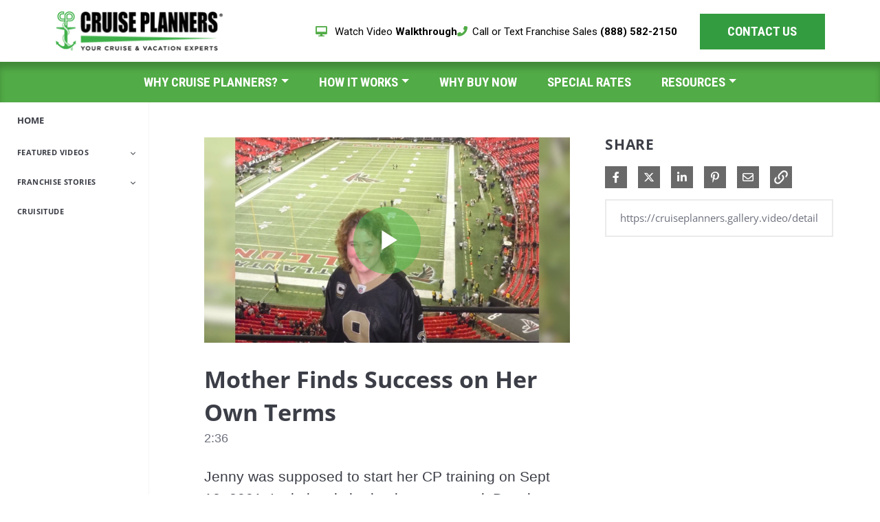

--- FILE ---
content_type: text/html; charset=UTF-8
request_url: https://cruiseplanners.gallery.video/detail/video/6182967099001/mother-finds-success-on-her-own-terms
body_size: 17513
content:
<!DOCTYPE html>
<html lang="en-us">
  <head>
    <meta name="viewport" content="width=device-width, initial-scale=1">
    <meta charset="utf-8">
    
  <title>Mother Finds Success on Her Own Terms - CP Franchise - Video Showcase</title>
  <meta property="og:title" content="Mother Finds Success on Her Own Terms - CP Franchise - Video Showcase">
  <meta name="twitter:title" content="Mother Finds Success on Her Own Terms - CP Franchise - Video Showcase">

<meta name="generator" content="Brightcove">
<meta http-equiv="x-ua-compatible" content="IE=edge">

<meta name="description" content="Jenny was supposed to start her CP training on Sept 12, 2001. It obviously had to be postponed. Despite entering the travel business immediately after 9/11, this mother has grown her business on her own terms to over $1 million in annual sales.">
<meta property="og:description" content="Jenny was supposed to start her CP training on Sept 12, 2001. It obviously had to be postponed. Despite entering the travel business immediately after 9/11, this mother has grown her business on her own terms to over $1 million in annual sales.">




<meta property="og:url" content="https://cruiseplanners.gallery.video/detail/video/6182967099001/mother-finds-success-on-her-own-terms">

<meta property="og:image" content="https://cf-images.us-east-1.prod.boltdns.net/v1/static/5522450866001/5b21c440-9b4d-46da-abad-f21e04ec3481/2dc366ca-6ee5-4d64-aa7a-c416e110dac2/1280x720/match/image.jpg">
<meta property="og:image:url" content="https://cf-images.us-east-1.prod.boltdns.net/v1/static/5522450866001/5b21c440-9b4d-46da-abad-f21e04ec3481/2dc366ca-6ee5-4d64-aa7a-c416e110dac2/1280x720/match/image.jpg">
<link rel="image_src" href="https://cf-images.us-east-1.prod.boltdns.net/v1/static/5522450866001/5b21c440-9b4d-46da-abad-f21e04ec3481/2dc366ca-6ee5-4d64-aa7a-c416e110dac2/1280x720/match/image.jpg">

<meta name="twitter:description" content="Jenny was supposed to start her CP training on Sept 12, 2001. It obviously had to be postponed. Despite entering the travel business immediately after 9/11, this mother has grown her business on her own terms to over $1 million in annual sales.">
<meta name="twitter:image" content="https://cf-images.us-east-1.prod.boltdns.net/v1/static/5522450866001/5b21c440-9b4d-46da-abad-f21e04ec3481/2dc366ca-6ee5-4d64-aa7a-c416e110dac2/1280x720/match/image.jpg">
<meta name="twitter:image:width" content="480">
<meta name="twitter:image:height" content="270">

  <link rel="alternate" type="application/json+oembed" href="https://oembed.brightcove.com/?format=json&amp;maxwidth=480&amp;maxheight=270&amp;url=http%3A%2F%2Fplayers.brightcove.net%2F5522450866001%2FZxltDL3zv_default%2Findex.html%3FvideoId%3D6182967099001" title="Mother Finds Success on Her Own Terms">
    <meta property="og:video:type" content="video/mp4">
    <meta property="og:video" content="https://house-fastly-signed-us-east-1-prod.brightcovecdn.com/media/v1/pmp4/static/clear/5522450866001/5b21c440-9b4d-46da-abad-f21e04ec3481/13076b39-628e-46cd-ae67-d31c36445fb1/main.mp4?fastly_token=[base64]">
    <meta property="og:video:secure_url" content="https://house-fastly-signed-us-east-1-prod.brightcovecdn.com/media/v1/pmp4/static/clear/5522450866001/5b21c440-9b4d-46da-abad-f21e04ec3481/13076b39-628e-46cd-ae67-d31c36445fb1/main.mp4?fastly_token=[base64]">


<meta name="twitter:card" content="player">



  <meta name="twitter:player" content="https://players.brightcove.net/5522450866001/ZxltDL3zv_default/index.html?videoId=6182967099001">
  <meta name="twitter:player:width" content="480">
  <meta name="twitter:player:height" content="270">

    <meta name="twitter:player:stream" content="https://house-fastly-signed-us-east-1-prod.brightcovecdn.com/media/v1/pmp4/static/clear/5522450866001/5b21c440-9b4d-46da-abad-f21e04ec3481/13076b39-628e-46cd-ae67-d31c36445fb1/main.mp4?fastly_token=[base64]">
    <meta name="twitter:player:stream:content_type" content="video/mp4; codecs=&quot;avc1.42E01E1, mp4a.40.2&quot;">




      <link href="/stylesheet/catalogue/catalogue_theme_light" rel="stylesheet">
<link href="https://www.cruiseplannersfranchise.com/hubfs/favicon.png" rel="shortcut icon">

    
    
    
    
    
  </head>

  <body class='bc-mobile-overflow'>
    

      <div class="customHeaderContainer content-editable" data-scope="site" data-id="customHeader" data-editor="customHtml" >
        <!doctype html>
<html>
  <head>

    <link
      rel="stylesheet"
      href="https://go.cruiseplannersfranchise.com/hubfs/CruisePlanners-Gallery-studio_brightcove/assets/css/cp-header-footer-styles.css"/> 

    <title></title>
  </head>
  <body>
    <div class="header-container-wrapper">
      <div class="header-container container-fluid">
        <header>
          <div class="custom-header-wrapper">
            <div class="custom-header">
              <div class="custom-header-top">
                <div class="page-center">
                  <div class="row-fluid">
                    <div class="custom-logo">
                      <a href="https://www.cruiseplannersfranchise.com">
                        <img
                          src="https://www.cruiseplannersfranchise.com/hs-fs/hubfs/Cruise-Planners-C%26V-logo-2.png"
                          alt="Cruise Planners Logo"
                          width="247"
                          height="59"
                        />
                      </a>
                    </div>
                    <div class="custom-right-links-wrapper">
                      <div class="row-fluid">
                        <div class="col1">
                          <div class="custom-header-headlinks">
                            <a
                              class="desktop-link"
                              href="https://go.cruiseplannersfranchise.com/pre-recorded-webinar-sign-up"
                            >
                              <i class="fas fa-desktop"></i> Watch Video
                              <strong>Walkthrough</strong>
                            </a>
                            <a
                              class="mobile-link"
                              href="https://go.cruiseplannersfranchise.com/pre-recorded-webinar-sign-up"
                            >
                              <i class="fas fa-desktop"></i> Watch
                              <strong>Video</strong>
                            </a>
                            <a class="phn" href="tel:(888)582-2150">
                              <i class="fas fa-phone"></i>Call or Text Franchise
                              Sales <strong>(888) 582-2150</strong>
                            </a>
                          </div>
                        </div>
                        <div class="col2">
                          <a
                            class="cta_button"
                            href="https://www.cruiseplannersfranchise.com/contact-us/"
                            >Contact Us</a
                          >
                        </div>
                      </div>
                    </div>
                  </div>
                </div>
              </div>
              <div class="custom-header-menu-wrapper">
                <div class="page-center">
                  <div class="custom-menu-primary js-enabled">
                    <div class="widget-type-menu">
                      <button class="mobile-trigger">
                        <span class="navbar-toggler-icon"></span>
                      </button>
                      <a class="phn mob" href="tel:(888)582-2150">
                        <i class="fas fa-phone"></i> (888) 582-2150
                      </a>
                      <a class="phn mob" href="/webinar/">
                        <i class="fas fa-desktop"></i> Webinar
                      </a>
                      <div
                        class="hs-menu-wrapper active-branch flyouts hs-menu-flow-horizontal"
                        role="navigation"
                        aria-label="Navigation Menu"
                      >
                        <ul role="menu">
                          <li
                            class="hs-menu-item hs-menu-depth-1 hs-item-has-children"
                            role="none"
                          >
                            <a
                              href="javascript:;"
                              aria-haspopup="true"
                              aria-expanded="false"
                              role="menuitem"
                              >Why Cruise Planners?</a
                            >
                            <div class="child-trigger"></div>
                            <ul role="menu" class="hs-menu-children-wrapper">
                              <li
                                class="hs-menu-item hs-menu-depth-2"
                                role="none"
                              >
                                <a
                                  href="https://www.cruiseplannersfranchise.com/why-cruise-planners"
                                  role="menuitem"
                                  >Why Cruise Planners?</a
                                >
                              </li>
                              <li
                                class="hs-menu-item hs-menu-depth-2"
                                role="none"
                              >
                                <a
                                  href="https://www.cruiseplannersfranchise.com/travel-advisor-technology"
                                  role="menuitem"
                                  >Advanced Travel Technology</a
                                >
                              </li>
                              <li
                                class="hs-menu-item hs-menu-depth-2"
                                role="none"
                              >
                                <a
                                  href="https://www.cruiseplannersfranchise.com/travel-agent-marketing-tools/"
                                  role="menuitem"
                                  >Travel Agent Marketing Tools</a
                                >
                              </li>
                              <li
                                class="hs-menu-item hs-menu-depth-2"
                                role="none"
                              >
                                <a
                                  href="https://www.cruiseplannersfranchise.com/travel-franchise-training"
                                  role="menuitem"
                                  >Training &amp; Support</a
                                >
                              </li>
                              <li
                                class="hs-menu-item hs-menu-depth-2"
                                role="none"
                              >
                                <a
                                  href="https://www.cruiseplannersfranchise.com/travel-agency-franchise/"
                                  role="menuitem"
                                  >Why a Travel Franchise</a
                                >
                              </li>
                              <li
                                class="hs-menu-item hs-menu-depth-2"
                                role="none"
                              >
                                <a
                                  href="https://www.cruiseplannersfranchise.com/why-cruise-planners/low-cost-franchise-opportunity"
                                  role="menuitem"
                                  >Low-Cost Franchise Opportunity</a
                                >
                              </li>
                              <li
                                class="hs-menu-item hs-menu-depth-2"
                                role="none"
                              >
                                <a
                                  href="https://www.cruiseplannersfranchise.com/the-benefits"
                                  role="menuitem"
                                  >The Benefits</a
                                >
                              </li>
                              <li
                                class="hs-menu-item hs-menu-depth-2"
                                role="none"
                              >
                                <a
                                  href="https://www.cruiseplannersfranchise.com/why-cruise-planners/franchise-for-every-lifestyle"
                                  role="menuitem"
                                  >The Franchise for Every Lifestyle</a
                                >
                              </li>
                              <li
                                class="hs-menu-item hs-menu-depth-2"
                                role="none"
                              >
                                <a
                                  href="https://www.cruiseplannersfranchise.com/why-cruise-planners/reviews-and-testimonials"
                                  role="menuitem"
                                  >Testimonials</a
                                >
                              </li>
                            </ul>
                          </li>
                          <li
                            class="hs-menu-item hs-menu-depth-1 hs-item-has-children"
                            role="none"
                          >
                            <a
                              href="javascript:;"
                              aria-haspopup="true"
                              aria-expanded="false"
                              role="menuitem"
                              >How It Works</a
                            >
                            <div class="child-trigger"></div>
                            <ul role="menu" class="hs-menu-children-wrapper">
                              <li
                                class="hs-menu-item hs-menu-depth-2"
                                role="none"
                              >
                                <a
                                  href="https://www.cruiseplannersfranchise.com/the-cruise-planners-model"
                                  role="menuitem"
                                  >Our Model</a
                                >
                              </li>
                              <li
                                class="hs-menu-item hs-menu-depth-2"
                                role="none"
                              >
                                <a
                                  href="https://www.cruiseplannersfranchise.com/travel-franchise-for-beginners"
                                  role="menuitem"
                                  >Travel Franchise for Beginners</a
                                >
                              </li>
                              <li
                                class="hs-menu-item hs-menu-depth-2"
                                role="none"
                              >
                                <a
                                  href="https://www.cruiseplannersfranchise.com/the-investment"
                                  role="menuitem"
                                  >The Investment</a
                                >
                              </li>
                              <li
                                class="hs-menu-item hs-menu-depth-2"
                                role="none"
                              >
                                <a
                                  href="https://www.cruiseplannersfranchise.com/whats-included"
                                  role="menuitem"
                                  >What's Included</a
                                >
                              </li>
                              <li
                                class="hs-menu-item hs-menu-depth-2"
                                role="none"
                              >
                                <a
                                  href="https://www.cruiseplannersfranchise.com/how-to-get-started"
                                  role="menuitem"
                                  >How to Get Started</a
                                >
                              </li>
                              <li
                                class="hs-menu-item hs-menu-depth-2"
                                role="none"
                              >
                                <a
                                  href="https://www.cruiseplannersfranchise.com/travel-agency-franchise/travel-franchise-vs-travel-host/"
                                  role="menuitem"
                                  >Travel Franchise vs Travel Host</a
                                >
                              </li>
                              <li
                                class="hs-menu-item hs-menu-depth-2"
                                role="none"
                              >
                                <a
                                  href="https://www.cruiseplannersfranchise.com/franchise-royalty-fees"
                                  role="menuitem"
                                  >Royalty Fee</a
                                >
                              </li>
                              <li
                                class="hs-menu-item hs-menu-depth-2"
                                role="none"
                              >
                                <a
                                  href="https://www.cruiseplannersfranchise.com/home-travel-business/"
                                  role="menuitem"
                                  >Home Travel Business</a
                                >
                              </li>
                              <li
                                class="hs-menu-item hs-menu-depth-2"
                                role="none"
                              >
                                <a
                                  href="https://www.cruiseplannersfranchise.com/what-to-ask-before-joining-a-travel-agency/"
                                  role="menuitem"
                                  >Before You Join</a
                                >
                              </li>
                              <li
                                class="hs-menu-item hs-menu-depth-2"
                                role="none"
                              >
                                <a
                                  href="https://www.cruiseplannersfranchise.com/faqs"
                                  role="menuitem"
                                  >FAQs</a
                                >
                              </li>
                            </ul>
                          </li>
                          <li class="hs-menu-item hs-menu-depth-1" role="none">
                            <a
                              href="https://www.cruiseplannersfranchise.com/why-buy-now"
                              role="menuitem"
                              >Why Buy Now</a
                            >
                          </li>
                          <li class="hs-menu-item hs-menu-depth-1" role="none">
                            <a
                              href="https://www.cruiseplannersfranchise.com/franchise-discounts/"
                              role="menuitem"
                              >Special Rates</a
                            >
                          </li>
                          <li
                            class="hs-menu-item hs-menu-depth-1 hs-item-has-children"
                            role="none"
                          >
                            <a
                              href="javascript:;"
                              aria-haspopup="true"
                              aria-expanded="false"
                              role="menuitem"
                              >Resources</a
                            >
                            <div class="child-trigger"></div>
                            <ul role="menu" class="hs-menu-children-wrapper">
                              <li
                                class="hs-menu-item hs-menu-depth-2"
                                role="none"
                              >
                                <a
                                  href="https://www.cruiseplannersfranchise.com/guides/"
                                  role="menuitem"
                                  >Guides &amp; Ebooks</a
                                >
                              </li>
                              <li
                                class="hs-menu-item hs-menu-depth-2"
                                role="none"
                              >
                                <a
                                  href="http://cruiseplanners.gallery.video/"
                                  role="menuitem"
                                  target="_blank"
                                  rel="noopener"
                                  >Videos</a
                                >
                              </li>
                              <li
                                class="hs-menu-item hs-menu-depth-2"
                                role="none"
                              >
                                <a
                                  href="https://blog.cruiseplannersfranchise.com"
                                  role="menuitem"
                                  >Blog</a
                                >
                              </li>
                              <li
                                class="hs-menu-item hs-menu-depth-2"
                                role="none"
                              >
                                <a
                                  href="https://www.cruiseplannersfranchise.com/why-cruise-planners/franchise-success-stories"
                                  role="menuitem"
                                  >Success Stories</a
                                >
                              </li>
                              <li
                                class="hs-menu-item hs-menu-depth-2"
                                role="none"
                              >
                                <a
                                  href="https://go.cruiseplannersfranchise.com/pre-recorded-webinar-sign-up"
                                  role="menuitem"
                                  >Video Walkthrough</a
                                >
                              </li>
                              <li
                                class="hs-menu-item hs-menu-depth-2"
                                role="none"
                              >
                                <a
                                  href="https://travelagentcertification.com/"
                                  role="menuitem"
                                  >STAR University</a
                                >
                              </li>
                              <li
                                class="hs-menu-item hs-menu-depth-2"
                                role="none"
                              >
                                <a
                                  href="https://www.cruiseplannersfranchise.com/behind-the-scenes-tour"
                                  role="menuitem"
                                  >Interactive Tour (New to Industry)</a
                                >
                              </li>
                              <li
                                class="hs-menu-item hs-menu-depth-2"
                                role="none"
                              >
                                <a
                                  href="https://www.cruiseplannersfranchise.com/cruise-planners-difference"
                                  role="menuitem"
                                  >Interactive Tour (Current Travel Advisor)</a
                                >
                              </li>
                            </ul>
                          </li>
                        </ul>
                      </div>
                    </div>
                  </div>
                  <div class="mobile-cta">
                    <div class="widget-type-cta"> 
                    <a
                      class="cta_button"
                      href="https://www.cruiseplannersfranchise.com/contact-us/"
                      >Contact Us</a
                    >
                  </div>
                  </div>
                </div>
              </div>
            </div>
          </div>
        </header>
      </div>
    </div>
    
    <script src="https://code.jquery.com/jquery-3.6.0.min.js" integrity="sha256-/xUj+3OJU5yExlq6GSYGSHk7tPXikynS7ogEvDej/m4=" crossorigin="anonymous"></script>
    <script>
    (function() {
      console.log('CP Header Footer Script loading...');
      
      function initMenu() {
        if (typeof jQuery === 'undefined') {
          console.error('jQuery is not loaded!');
          return;
        }
        
        var $ = jQuery;
        console.log('CP Header Footer Script initialized');
        
        $(".custom-menu-primary").addClass("js-enabled");
        
        if ($(".custom-menu-primary .mobile-trigger").length === 0) {
          $(".custom-menu-primary .hs-menu-wrapper").before('<button class="mobile-trigger"><span class="navbar-toggler-icon"></span></button>');
        }
        
        if ($(".custom-menu-primary .phn.mob").length === 0) {
          $(".mobile-trigger").after('<a class="phn mob" href="/webinar/"><i class="fas fa-desktop"></i> Webinar</a>');
          $(".mobile-trigger").after('<a class="phn mob" href="tel:(888)582-2150"><i class="fas fa-phone"></i> (888) 582-2150</a>');
        }
        
        $(".custom-menu-primary .flyouts .hs-item-has-children > a").each(function() {
          if ($(this).next('.child-trigger').length === 0) {
            $(this).after('<div class="child-trigger"></div>');
          }
        });
        
        $(document).on('click', '.mobile-trigger', function(e) {
          e.preventDefault();
          $(".custom-menu-primary .hs-menu-wrapper").slideToggle(250);
          $("body").toggleClass("mobile-open");
          $(".child-trigger").removeClass("child-open");
          $(".custom-menu-primary .hs-menu-children-wrapper").slideUp(250);
          return false;
        });
        
        $(".child-trigger").hover(
          function() {
            $(this).prev("a").addClass("hover");
          },
          function() {
            $(this).prev("a").removeClass("hover");
          }
        );
        
        $(document).on('click', '.child-trigger', function(e) {
          e.preventDefault();
          $(this).parent().siblings(".hs-item-has-children").find(".child-trigger").removeClass("child-open");
          $(this).parent().siblings(".hs-item-has-children").find(".hs-menu-children-wrapper").slideUp(250);
          $(this).next(".hs-menu-children-wrapper").slideToggle(250);
          $(this).next(".hs-menu-children-wrapper").children(".hs-item-has-children").find(".hs-menu-children-wrapper").slideUp(250);
          $(this).next(".hs-menu-children-wrapper").children(".hs-item-has-children").find(".child-trigger").removeClass("child-open");
          $(this).toggleClass("child-open");
          return false;
        });
        
        $(document).on('click', '.frame', function() {
          $(this).siblings().removeClass("expand");
          $(this).toggleClass("expand");
        });
      }
      
      if (document.readyState === 'loading') {
        document.addEventListener('DOMContentLoaded', function() {
          if (typeof jQuery !== 'undefined') {
            initMenu();
          } else {
            var checkJQuery = setInterval(function() {
              if (typeof jQuery !== 'undefined') {
                clearInterval(checkJQuery);
                initMenu();
              }
            }, 100);
          }
        });
      } else {
        if (typeof jQuery !== 'undefined') {
          initMenu();
        } else {
          var checkJQuery = setInterval(function() {
            if (typeof jQuery !== 'undefined') {
              clearInterval(checkJQuery);
              initMenu();
            }
          }, 100);
        }
      }
    })();
    </script>
  </body>
</html>

      </div>

      
      

    <div class="site-container  bcg-has-sidebar-menu">
      <div id="main-header-logo-container" class="main-header-logo-container">
  <div class="main-header-logo">
    <a href="/" class="bcg-main-header-title content-editable append-pencil" data-id="mainHeaderTitle" data-editor="text" data-scope="site" data-placeholder=Home Link Text><div class="content-editable" data-id="" data-editor="richText">
    HOME
</div>
</a>
  </div>
</div>


<header id="bcg-main-header" class="main-header bcg-main-header-hide bcg-burger-menu">
  <div class="bcg-main-nav-toggle-container">
    <button aria-controls="main-nav" aria-haspopup="true" aria-expanded="false" id="menu-button" aria-label="expand menu">
      <img class="main-nav-toggle" src="/bc-template/catalogue/5/templates/sites/catalogue/themes/catalogue_theme_light/images/burger.png" aria-hidden="true" alt="Menu"/>
      <span class="bcg-main-nav-toggle-label">Menu</span>
    </button>
    <img role="button" class="bcg-main-nav-close-tablet" src="/bc-template/catalogue/5/templates/sites/catalogue/images/Close.png" alt="close menu" aria-label="close menu" style="display: none;"/>
  </div>
  <div class="bcg-sidebar-header-logo">
    <a href="/" class="bcg-main-header-title content-editable append-pencil" data-id="mainHeaderTitle" data-editor="text" data-scope="site" data-placeholder=Home Link Text><div class="content-editable" data-id="" data-editor="richText">
    HOME
</div>
</a>
  </div>


  <nav id="main-nav" class="main-nav" aria-hidden="false" >
    <img class="bcg-main-nav-close" src="/bc-template/catalogue/5/templates/sites/catalogue/images/Close.png" alt="close" />

    <ul class="main-nav-categories" id="main-nav-cat">
      <li class="main-nav-category main-nav-category-home">
        <a href="/">Home</a>
      </li>
        <li class="main-nav-category has-children">

            <a href="/category/videos/featured-videos_" >Featured Videos</a>

            <button class="trigger-dropdown" aria-label="Toggle Submenu">
              <i class="fa fa-chevron-up"></i>
              <i class="fa fa-chevron-down"></i>
            </button>

            <ul class="main-nav-subcategories  hide-dropdown">
                <li class="main-nav-subcategory">

      <a
        class="focusable"
        href="/category/videos/a-day-in-the-life"
        tabindex="-1"
      >
        A Day in the Life
      </a>

  </li>

            </ul>
        </li>
        <li class="main-nav-category has-children">

            <a href="/category/videos/franchise-stories" >Franchise  Stories</a>

            <button class="trigger-dropdown" aria-label="Toggle Submenu">
              <i class="fa fa-chevron-up"></i>
              <i class="fa fa-chevron-down"></i>
            </button>

            <ul class="main-nav-subcategories  hide-dropdown">
                <li class="main-nav-subcategory">

      <a
        class="focusable"
        href="/category/videos/encore-career"
        tabindex="-1"
      >
        Encore Career
      </a>

  </li>
  <li class="main-nav-subcategory">

      <a
        class="focusable"
        href="/category/videos/military-veteran"
        tabindex="-1"
      >
        Military/Veteran
      </a>

  </li>
  <li class="main-nav-subcategory">

      <a
        class="focusable"
        href="/category/videos/travel-industry-professionals"
        tabindex="-1"
      >
        Travel Industry Professionals
      </a>

  </li>
  <li class="main-nav-subcategory">

      <a
        class="focusable"
        href="/category/videos/work-from-home-parents"
        tabindex="-1"
      >
        Work-From-Home Parents
      </a>

  </li>

            </ul>
        </li>
        <li class="main-nav-category">

            <a href="/category/videos/cruisitude" >Cruisitude </a>

        </li>
    </ul>
  </nav>

    





</header>



      <div class="main-content" role="main">
        <div class="bcg-fixed-width-container">
            
  

<div class="video-detail">
    <div class="bcg-video-container">
      <div class="video-detail-video">
          <div style="width:100%;height:100%;display:block" itemscope itemtype="http://schema.org/VideoObject" itemprop="video">
    <style>
      .video-and-pigeonhole-container {
        width: 100%;
        height: 100%;
        display: flex;
      }
      @media only screen and (max-width: 767px) {
        .video-and-pigeonhole-container {
          flex-direction: column;
        }
      }

      .video-with-reactions {
        width: 100%;
        height: 100%;
        position: relative;
      }

      .video-js {
        height: 100% !important;
        width: 100% !important;
      }

      .video-js .vjs-poster {
        background-color: transparent;
        background-size: 100% 100%;
        background-repeat: no-repeat;
        height: 100%;
      }

      .pigeonhole-reactions-iframe {
        width: 100%;
        max-width: 200px;
        height: 100%;
        max-height: 34px;
        display: flex;
        justify-content: flex-end;
        position: absolute;
        bottom: 156px;
        right: 1px;
        pointer-events: none;
      }
      @media only screen and (max-width: 767px) {
        .pigeonhole-reactions-iframe {
          bottom: 73px;
        }
      }

      .pigeonhole-reactions-iframe .iframe-wrap {
        max-width: 202px;
        pointer-events: auto;
      }
      @media only screen and (max-width: 767px) {
        .pigeonhole-reactions-iframe .iframe-wrap {
          height: 70px;
        }
      }

      .pigeonhole-chat {
        display: none;
      }
      .pigeonhole-chat--visible {
        display: flex;
        width: 426px;
        height: 100%;
      }
      @media only screen and (max-width: 767px) {
        .pigeonhole-chat--visible {
          width: 100%;
          height: 400px;
          flex-shrink: 0;
        }
      }

      .pigeonhole-chat--visible > iframe {
        width: 100%;
        height: 100%;
        border: 0;
        background: none;
      }
    </style>



            <video
              id="performPlayer" 
              data-video-id="6182967099001"
              data-video-source="brightcove"
              data-video-name="Mother Finds Success on Her Own Terms"
              data-video-description="Jenny was supposed to start her CP training on Sept 12, 2001. It obviously had to be postponed. Despite entering the travel business immediately after 9/11, this mother has grown her business on her own terms to over $1 million in annual sales."
              data-bc-experience="CP Franchise - Video Showcase"
              class="video-js" controls 
              
              playsinline
              
            ></video>



        <meta itemprop="name" content="Mother Finds Success on Her Own Terms">
        <link itemprop="thumbnailURL" content="https://cf-images.us-east-1.prod.boltdns.net/v1/static/5522450866001/5b21c440-9b4d-46da-abad-f21e04ec3481/2dc366ca-6ee5-4d64-aa7a-c416e110dac2/1280x720/match/image.jpg">
        <span itemprop="thumbnail" itemscope itemtype="http://schema.org/ImageObject">
          <link itemprop="url" href="https://cf-images.us-east-1.prod.boltdns.net/v1/static/5522450866001/5b21c440-9b4d-46da-abad-f21e04ec3481/2dc366ca-6ee5-4d64-aa7a-c416e110dac2/1280x720/match/image.jpg">
        </span>

        <link itemprop="embedURL" content="https://players.brightcove.net/5522450866001/ZxltDL3zv_default/index.html?videoId=6182967099001">
        <meta itemprop="duration" content="PT2M36.154S">
        <meta itemprop="description" content="Jenny was supposed to start her CP training on Sept 12, 2001. It obviously had to be postponed. Despite entering the travel business immediately after 9/11, this mother has grown her business on her own terms to over $1 million in annual sales.">
        <meta itemprop="uploadDate" content="2020-08-20T15:48:47.929Z">


  </div>


      </div>
    </div>

    <div class="video-detail-info">
      <h1 class="video-detail-title">Mother Finds Success on Her Own Terms</h1>
      <p class="video-detail-duration">2:36</p>
      

      <ul class="share-list bcg-share-list-mobile">
          <li>
            <a href="https://www.facebook.com/dialog/share?app_id=870555336312529&amp;display=popup&amp;href=https%3A%2F%2Fcruiseplanners.gallery.video%2Fdetail%2Fvideo%2F6182967099001%2Fmother-finds-success-on-her-own-terms&amp;caption=From%20CP%20Franchise%20-%20Video%20Showcase&amp;name=Mother%20Finds%20Success%20on%20Her%20Own%20Terms&amp;picture=https%3A%2F%2Fcf-images.us-east-1.prod.boltdns.net%2Fv1%2Fstatic%2F5522450866001%2F5b21c440-9b4d-46da-abad-f21e04ec3481%2F2dc366ca-6ee5-4d64-aa7a-c416e110dac2%2F1280x720%2Fmatch%2Fimage.jpg&amp;redirect_uri=https%3A%2F%2Fredirect.bcvp0rtal.com%2Ffb%2F610568%3Fredirect%3Dhttps%253A%252F%252Fcruiseplanners.gallery.video&amp;description=Jenny%20was%20supposed%20to%20start%20her%20CP%20training%20on%20Sept%2012%2C%202001.%20It%20obviously%20had%20to%20be%20postponed.%20Despite%20entering%20the%20travel%20business%20immediately%20after%209%2F11%2C%20this%20mother%20has%20grown%20her%20business%20on%20her%20own%20terms%20to%20over%20%241%20million%20in%20annual%20sales." target="_blank" rel="nofollow" data-media="facebook">
              <i class="fa-brands fa-facebook-f"></i>
              <span class="sr-only">
                Share on Facebook
              </span>
            </a>
          </li>

          <li>
            <a href="https://twitter.com/intent/tweet?text=Check%20out%20this%20site!%20https%3A%2F%2Fcruiseplanners.gallery.video%2Fdetail%2Fvideo%2F6182967099001%2Fmother-finds-success-on-her-own-terms" target="_blank" rel="nofollow" data-media="twitter">
              <i class="fa-brands fa-x-twitter"></i>
              <span class="sr-only">
                Share on X
              </span>
            </a>
          </li>


          <li>
            <a href="https://www.linkedin.com/shareArticle?mini=true&amp;url=https%3A%2F%2Fcruiseplanners.gallery.video%2Fdetail%2Fvideo%2F6182967099001%2Fmother-finds-success-on-her-own-terms&amp;title=Mother%20Finds%20Success%20on%20Her%20Own%20Terms&amp;source=CP%20Franchise%20-%20Video%20Showcase&amp;summary=Jenny%20was%20supposed%20to%20start%20her%20CP%20training%20on%20Sept%2012%2C%202001.%20It%20obviously%20had%20to%20be%20postponed.%20Despite%20entering%20the%20travel%20business%20immediately%20after%209%2F11%2C%20this%20mother%20has%20grown%20her%20business%20on%20her%20own%20terms%20to%20over%20%241%20million%20in%20annual%20sales." target="_blank" rel="nofollow" data-media="linkedin">
              <i class="fa-brands fa-linkedin-in"></i>
              <span class="sr-only">
                Share on LinkedIn
              </span>
            </a>
          </li>


          <li>
            <a href="https://pinterest.com/pin/create/button/?url=https%3A%2F%2Fcruiseplanners.gallery.video%2Fdetail%2Fvideo%2F6182967099001%2Fmother-finds-success-on-her-own-terms&amp;media=https%3A%2F%2Fcf-images.us-east-1.prod.boltdns.net%2Fv1%2Fstatic%2F5522450866001%2F5b21c440-9b4d-46da-abad-f21e04ec3481%2F2dc366ca-6ee5-4d64-aa7a-c416e110dac2%2F1280x720%2Fmatch%2Fimage.jpg&amp;description=Jenny%20was%20supposed%20to%20start%20her%20CP%20training%20on%20Sept%2012%2C%202001.%20It%20obviously%20had%20to%20be%20postponed.%20Despite%20entering%20the%20travel%20business%20immediately%20after%209%2F11%2C%20this%20mother%20has%20grown%20her%20business%20on%20her%20own%20terms%20to%20over%20%241%20million%20in%20annual%20sales." target="_blank" rel="nofollow" data-media="pinterest">
              <i class="fa-brands fa-pinterest-p"></i>
              <span class="sr-only">
                Pin on Pinterest
              </span>
            </a>
          </li>

          <li>
            <a href="mailto:?subject=Mother%20Finds%20Success%20on%20Her%20Own%20Terms&amp;body=Jenny%20was%20supposed%20to%20start%20her%20CP%20training%20on%20Sept%2012%2C%202001.%20It%20obviously%20had%20to%20be%20postponed.%20Despite%20entering%20the%20travel%20business%20immediately%20after%209%2F11%2C%20this%20mother%20has%20grown%20her%20business%20on%20her%20own%20terms%20to%20over%20%241%20million%20in%20annual%20sales.%0A%0Ahttps%3A%2F%2Fcruiseplanners.gallery.video%2Fdetail%2Fvideo%2F6182967099001%2Fmother-finds-success-on-her-own-terms" rel="nofollow" data-media="email">
              <i class="fa-regular fa-envelope"></i>
              <span class="sr-only">
                Share via Email
              </span>
            </a>
          </li>
      </ul>

      <div class="bcg-video-detail-tabs" role="tablist">
        <div role="tab" class="bcg-video-detail-tab bcg-video-detail-tab-active bcg-video-detail-tab-two-column" id="tab1" tabindex="0" aria-selected="true">Description</div>
        <div role="tab" class="bcg-video-detail-tab bcg-video-detail-tab-two-column" id="tab3" tabindex="-1">Related Videos</div>
      </div>
      <div class="bcg-video-detail-container bcg-video-detail-description" id="tab1C" role="tabpanel">
        <p>Jenny was supposed to start her CP training on Sept 12, 2001. It obviously had to be postponed. Despite entering the travel business immediately after 9/11, this mother has grown her business on her own terms to over $1 million in annual sales.</p>
        <div class="bcg-video-detail-description-view-more">View More</div>
        <div class="bcg-video-detail-description-view-less">View Less</div>
      </div>

      

    </div>
    <div class="bcg-video-detail-container bcg-video-detail-right-column" role="tabpanel" aria-hidden="false" style="display: none;" id="tab3C">
      <div class="bcg-share-container">
        <div class="bcg-section-header">
          <h2>Share</h2>
        </div>

        <ul class="share-list">
            <li>
              <a href="https://www.facebook.com/dialog/share?app_id=870555336312529&amp;display=popup&amp;href=https%3A%2F%2Fcruiseplanners.gallery.video%2Fdetail%2Fvideo%2F6182967099001%2Fmother-finds-success-on-her-own-terms&amp;caption=From%20CP%20Franchise%20-%20Video%20Showcase&amp;name=Mother%20Finds%20Success%20on%20Her%20Own%20Terms&amp;picture=https%3A%2F%2Fcf-images.us-east-1.prod.boltdns.net%2Fv1%2Fstatic%2F5522450866001%2F5b21c440-9b4d-46da-abad-f21e04ec3481%2F2dc366ca-6ee5-4d64-aa7a-c416e110dac2%2F1280x720%2Fmatch%2Fimage.jpg&amp;redirect_uri=https%3A%2F%2Fredirect.bcvp0rtal.com%2Ffb%2F610568%3Fredirect%3Dhttps%253A%252F%252Fcruiseplanners.gallery.video&amp;description=Jenny%20was%20supposed%20to%20start%20her%20CP%20training%20on%20Sept%2012%2C%202001.%20It%20obviously%20had%20to%20be%20postponed.%20Despite%20entering%20the%20travel%20business%20immediately%20after%209%2F11%2C%20this%20mother%20has%20grown%20her%20business%20on%20her%20own%20terms%20to%20over%20%241%20million%20in%20annual%20sales." target="_blank" rel="nofollow" data-media="facebook">
                <i class="fa-brands fa-facebook-f"></i>
                <span class="sr-only">
                  Share on Facebook
                </span>
              </a>
            </li>

            <li>
              <a href="https://twitter.com/intent/tweet?text=Check%20out%20this%20site!%20https%3A%2F%2Fcruiseplanners.gallery.video%2Fdetail%2Fvideo%2F6182967099001%2Fmother-finds-success-on-her-own-terms" target="_blank" rel="nofollow" data-media="twitter">
                <i class="fa-brands fa-x-twitter"></i>
                <span class="sr-only">
                  Share on X
                </span>
              </a>
            </li>


            <li>
              <a href="https://www.linkedin.com/shareArticle?mini=true&amp;url=https%3A%2F%2Fcruiseplanners.gallery.video%2Fdetail%2Fvideo%2F6182967099001%2Fmother-finds-success-on-her-own-terms&amp;title=Mother%20Finds%20Success%20on%20Her%20Own%20Terms&amp;source=CP%20Franchise%20-%20Video%20Showcase&amp;summary=Jenny%20was%20supposed%20to%20start%20her%20CP%20training%20on%20Sept%2012%2C%202001.%20It%20obviously%20had%20to%20be%20postponed.%20Despite%20entering%20the%20travel%20business%20immediately%20after%209%2F11%2C%20this%20mother%20has%20grown%20her%20business%20on%20her%20own%20terms%20to%20over%20%241%20million%20in%20annual%20sales." target="_blank" rel="nofollow" data-media="linkedin">
                <i class="fa-brands fa-linkedin-in"></i>
                <span class="sr-only">
                  Share on LinkedIn
                </span>
              </a>
            </li>


            <li>
              <a href="https://pinterest.com/pin/create/button/?url=https%3A%2F%2Fcruiseplanners.gallery.video%2Fdetail%2Fvideo%2F6182967099001%2Fmother-finds-success-on-her-own-terms&amp;media=https%3A%2F%2Fcf-images.us-east-1.prod.boltdns.net%2Fv1%2Fstatic%2F5522450866001%2F5b21c440-9b4d-46da-abad-f21e04ec3481%2F2dc366ca-6ee5-4d64-aa7a-c416e110dac2%2F1280x720%2Fmatch%2Fimage.jpg&amp;description=Jenny%20was%20supposed%20to%20start%20her%20CP%20training%20on%20Sept%2012%2C%202001.%20It%20obviously%20had%20to%20be%20postponed.%20Despite%20entering%20the%20travel%20business%20immediately%20after%209%2F11%2C%20this%20mother%20has%20grown%20her%20business%20on%20her%20own%20terms%20to%20over%20%241%20million%20in%20annual%20sales." target="_blank" rel="nofollow" data-media="pinterest">
                <i class="fa-brands fa-pinterest-p"></i>
                <span class="sr-only">
                  Pin on Pinterest
                </span>
              </a>
            </li>

            <li>
              <a href="mailto:?subject=Mother%20Finds%20Success%20on%20Her%20Own%20Terms&amp;body=Jenny%20was%20supposed%20to%20start%20her%20CP%20training%20on%20Sept%2012%2C%202001.%20It%20obviously%20had%20to%20be%20postponed.%20Despite%20entering%20the%20travel%20business%20immediately%20after%209%2F11%2C%20this%20mother%20has%20grown%20her%20business%20on%20her%20own%20terms%20to%20over%20%241%20million%20in%20annual%20sales.%0A%0Ahttps%3A%2F%2Fcruiseplanners.gallery.video%2Fdetail%2Fvideo%2F6182967099001%2Fmother-finds-success-on-her-own-terms" rel="nofollow" data-media="email">
                <i class="fa-regular fa-envelope"></i>
                <span class="sr-only">
                  Share via Email
                </span>
              </a>
            </li>

          <li class="share-copy-link">
            <svg role="button" tabindex="0" aria-label="Copy URL to clipboard" class="bcg-link-icon" viewBox="-3 -3 30 30">
              <path d="M10.59,13.41C11,13.8 11,14.44 10.59,14.83C10.2,15.22 9.56,15.22 9.17,14.83C7.22,12.88 7.22,9.71 9.17,7.76V7.76L12.71,4.22C14.66,2.27 17.83,2.27 19.78,4.22C21.73,6.17 21.73,9.34 19.78,11.29L18.29,12.78C18.3,11.96 18.17,11.14 17.89,10.36L18.36,9.88C19.54,8.71 19.54,6.81 18.36,5.64C17.19,4.46 15.29,4.46 14.12,5.64L10.59,9.17C9.41,10.34 9.41,12.24 10.59,13.41M13.41,9.17C13.8,8.78 14.44,8.78 14.83,9.17C16.78,11.12 16.78,14.29 14.83,16.24V16.24L11.29,19.78C9.34,21.73 6.17,21.73 4.22,19.78C2.27,17.83 2.27,14.66 4.22,12.71L5.71,11.22C5.7,12.04 5.83,12.86 6.11,13.65L5.64,14.12C4.46,15.29 4.46,17.19 5.64,18.36C6.81,19.54 8.71,19.54 9.88,18.36L13.41,14.83C14.59,13.66 14.59,11.76 13.41,10.59C13,10.2 13,9.56 13.41,9.17Z" />
            </svg>
          </li>
        </ul>
      </div>

      <input
        class="bcg-share-link"
        type="text"
        tabindex="-1"
        aria-hidden="true"
        onclick="this.select()"
      />

          






    </div>
</div>

        </div>
      </div>
    </div>


      <div class="customFooterContainer content-editable" data-scope="site" data-id="customFooter" data-editor="customHtml" >
        <!DOCTYPE html>
<html>
<head>
	<link rel="stylesheet" href="">
	<title></title>
</head>
<body>
  <div class="footer-container-wrapper">
    <div class="footer-container container-fluid">
      <footer class="custom-footer cp-footer2025">
      <div class="custom-footer-top">
        <div class="page-center">
          <div class="custom-top-item-wrapper">
            <div class="custom-footer-top-item">
              <a href="https://go.cruiseplannersfranchise.com/cruise-planners-ebook-pdf-download">
                <span class="icon">
                  <i class="icon-brochure"></i>
                </span>
                <span class="title">Download Your Guide<br> to Cruise Planners</span>
              </a>
            </div>
            <div class="custom-footer-top-item">
              <a href="https://go.cruiseplannersfranchise.com/pre-recorded-webinar-sign-up">
                <span class="icon">
                  <i class="icon-webinar"></i>
                </span>
                <span class="title">Watch our Video<br> Walkthrough</span>
              </a>
            </div>
            <div class="custom-footer-top-item item-video">
              <a href="http://cruiseplanners.gallery.video/">
                <span class="icon">
                  <i class="icon-video"></i>
                </span>
                <span class="title">View Video<br> Gallery</span>
              </a>
            </div>
          </div>
        </div>
      </div>
      <div class="custom-main-footer-bottom">
        <div class="custom-footerlinks-wrapper">
          <div class="page-center">
            <div class="row-fluid">
              <div class="custom-footer-links custom-footer-links-1">
                <div class="hs-menu-wrapper active-branch flyouts hs-menu-flow-horizontal" role="navigation" aria-label="Navigation Menu">
                  <ul role="menu">
                    <li class="hs-menu-item hs-menu-depth-1 hs-item-has-children" role="none">
                      <a href="javascript:;" aria-haspopup="true" aria-expanded="false" role="menuitem">Why Cruise Planners?</a>
                      <ul role="menu" class="hs-menu-children-wrapper">
                        <li class="hs-menu-item hs-menu-depth-2" role="none"><a href="https://www.cruiseplannersfranchise.com/why-cruise-planners" role="menuitem">Why Cruise Planners?</a></li>
                        <li class="hs-menu-item hs-menu-depth-2" role="none"><a href="https://www.cruiseplannersfranchise.com/travel-agency-franchise/" role="menuitem">Why a Travel Franchise</a></li>
                        <li class="hs-menu-item hs-menu-depth-2" role="none"><a href="https://www.cruiseplannersfranchise.com/why-cruise-planners/franchise-for-every-lifestyle" role="menuitem">The Franchise for Every Lifestyle</a></li>
                        <li class="hs-menu-item hs-menu-depth-2" role="none"><a href="https://www.cruiseplannersfranchise.com/why-cruise-planners/reviews-and-testimonials" role="menuitem">Testimonials</a></li>
                        <li class="hs-menu-item hs-menu-depth-2" role="none"><a href="https://www.cruiseplannersfranchise.com/the-benefits" role="menuitem">The Benefits</a></li>
                        <li class="hs-menu-item hs-menu-depth-2" role="none"><a href="https://www.cruiseplannersfranchise.com/why-cruise-planners/low-cost-franchise-opportunity" role="menuitem">Low-Cost Franchise Opportunity</a></li>
                      </ul>
                    </li>
                  </ul>
                </div>
              </div>
              <div class="custom-footer-links custom-footer-links-2">
                <div class="hs-menu-wrapper active-branch flyouts hs-menu-flow-horizontal" role="navigation" aria-label="Navigation Menu">
                  <ul role="menu">
                    <li class="hs-menu-item hs-menu-depth-1 hs-item-has-children" role="none">
                      <a href="javascript:;" aria-haspopup="true" aria-expanded="false" role="menuitem">How It Works</a>
                      <ul role="menu" class="hs-menu-children-wrapper">
                        <li class="hs-menu-item hs-menu-depth-2" role="none"><a href="https://www.cruiseplannersfranchise.com/the-cruise-planners-model" role="menuitem">Our Model</a></li>
                        <li class="hs-menu-item hs-menu-depth-2" role="none"><a href="https://www.cruiseplannersfranchise.com/the-investment" role="menuitem">The Investment</a></li>
                        <li class="hs-menu-item hs-menu-depth-2" role="none"><a href="https://www.cruiseplannersfranchise.com/whats-included" role="menuitem">What's Included</a></li>
                        <li class="hs-menu-item hs-menu-depth-2" role="none"><a href="https://www.cruiseplannersfranchise.com/how-to-get-started" role="menuitem">How to Get Started</a></li>
                        <li class="hs-menu-item hs-menu-depth-2" role="none"><a href="https://www.cruiseplannersfranchise.com/travel-agency-franchise/travel-franchise-vs-travel-host/" role="menuitem">Travel Franchise vs Travel Host</a></li>
                        <li class="hs-menu-item hs-menu-depth-2" role="none"><a href="https://www.cruiseplannersfranchise.com/franchise-royalty-fees" role="menuitem">Royalty Fee</a></li>
                        <li class="hs-menu-item hs-menu-depth-2" role="none"><a href="https://www.cruiseplannersfranchise.com/home-travel-business/" role="menuitem">Home Travel Business</a></li>
                        <li class="hs-menu-item hs-menu-depth-2" role="none"><a href="https://www.cruiseplannersfranchise.com/faqs" role="menuitem">FAQs</a></li>
                      </ul>
                    </li>
                  </ul>
                </div>
              </div>
              <div class="custom-footer-links custom-footer-links-3">
                <div class="hs-menu-wrapper active-branch flyouts hs-menu-flow-horizontal" role="navigation" aria-label="Navigation Menu">
                  <ul role="menu">
                    <li class="hs-menu-item hs-menu-depth-1 hs-item-has-children" role="none">
                      <a href="javascript:;" aria-haspopup="true" aria-expanded="false" role="menuitem">Resources</a>
                      <ul role="menu" class="hs-menu-children-wrapper">
                        <li class="hs-menu-item hs-menu-depth-2" role="none"><a href="https://www.cruiseplannersfranchise.com/guides/" role="menuitem">Guides &amp; eBooks</a></li>
                        <li class="hs-menu-item hs-menu-depth-2" role="none"><a href="http://cruiseplanners.gallery.video/" role="menuitem" target="_blank" rel="noopener">Videos</a></li>
                        <li class="hs-menu-item hs-menu-depth-2" role="none"><a href="https://blog.cruiseplannersfranchise.com" role="menuitem">Blog</a></li>
                        <li class="hs-menu-item hs-menu-depth-2" role="none"><a href="https://www.cruiseplannersfranchise.com/why-cruise-planners/franchise-success-stories" role="menuitem">Success Stories</a></li>
                        <li class="hs-menu-item hs-menu-depth-2" role="none"><a href="https://go.cruiseplannersfranchise.com/pre-recorded-webinar-sign-up" role="menuitem">Video Walkthrough</a></li>
                        <li class="hs-menu-item hs-menu-depth-2" role="none"><a href="https://travelagentcertification.com/" role="menuitem">STAR University</a></li>
                        <li class="hs-menu-item hs-menu-depth-2" role="none"><a href="https://www.cruiseplannersfranchise.com/behind-the-scenes-tour" role="menuitem">Interactive Tour<br>(New to Industry)</a></li>
                        <li class="hs-menu-item hs-menu-depth-2" role="none"><a href="https://www.cruiseplannersfranchise.com/cruise-planners-difference" role="menuitem">Interactive Tour<br>(Current Travel Advisor)</a></li>
                      </ul>
                    </li>
                  </ul>
                </div>
              </div>
              <div class="custom-footer-links custom-footer-links-4">
                <div class="hs-menu-wrapper active-branch flyouts hs-menu-flow-horizontal" role="navigation" aria-label="Navigation Menu">
                  <ul role="menu">
                    <li class="hs-menu-item hs-menu-depth-1" role="none"><a href="https://www.cruiseplannersfranchise.com/why-buy-now" role="menuitem">Why Buy Now</a></li>
                    <li class="hs-menu-item hs-menu-depth-1" role="none"><a href="https://www.cruiseplannersfranchise.com/franchise-discounts/" role="menuitem">Franchise Discount</a></li>
                    <li class="hs-menu-item hs-menu-depth-1" role="none"><a href="https://www.cruiseplannersfranchise.com/contact-us/" role="menuitem">Contact Us</a></li>
                  </ul>
                </div>
              </div>
            </div>
          </div>
        </div>
        <div class="custom-footer-bottom">
          <div class="page-center">
            <div class="row-fluid">
              <div class="custom-footer-social-icons">
                <div class="custom-footer-socicons">
                  <a target="_blank" title="Facebook" href="https://www.facebook.com/CruisePlannersFranchise/" class="soc">
                    <i class="fab fa-facebook-f"></i>
                  </a>
                  <a target="_blank" title="Instagram" href="https://www.instagram.com/cruiseplannersfranchise/" class="soc">
                    <i class="fab fa-instagram"></i>
                  </a>
                  <a target="_blank" title="YouTube" href="https://www.youtube.com/user/CruisePlanners123" class="soc">
                    <i class="fab fa-youtube"></i>
                  </a>
                  <a target="_blank" title="LinkedIn" href="https://www.linkedin.com/company/cruise-planners-hq/" class="soc">
                    <i class="fab fa-linkedin-in"></i>
                  </a>
                  <a target="_blank" title="Twitter" href="https://twitter.com/cruisitude" class="soc">
                    <i class="fab fa-x-twitter"></i>
                  </a>
                </div>
              </div>
              <div class="custom-footer-copyright">
                <p>© 2026 Cruise Planners. All Rights Reserved. <a href="https://www.cruiseplanners.com/privacy-policy" target="_blank" rel="noopener">Privacy Policy</a> | <a class="text-white" href="https://www.cruiseplanners.com/terms-%26-conditions" target="_blank" rel="noopener">Terms and Conditions</a> | <a class="text-white" href="https://www.cruiseplannersfranchise.com/franchise-disclaimer-info/" rel="noopener">Franchise Disclaimer</a> | <a class="text-white" href="https://www.cruiseplannersfranchise.com/sitemap/" rel="noopener">Sitemap</a></p>
                <p><a href="https://www.cruiseplanners.com/digital-advertising-alliance" target="_blank" rel="noopener"><img src="https://www.cruiseplannersfranchise.com/hubfs/CruisePlanners_February2020/Image/daa-icon.png" alt="AdChoices"></a></p>
              </div>
            </div>
          </div>
        </div>
      </div>
      </footer>
    </div>
  </div>
</body>
</html>

      </div>

    <div class="overlay share-overlay">
  <div class="overlay-bg"></div>
  <div class="overlay-content">
    <div class="overlay-header">
      <h2>Share this video</h2>
      <i class="fa overlay-close"></i>
    </div>
    <div class="overlay-info">
      <h3 class="overlay-subhead">Embed</h3>
      <div class="share-embed"><textarea readonly="readonly"></textarea></div>
      <div class="share-edit-area">
        Size: <input type="text" class="share-edit-width" data-default="600" value="600"> x <input type="text" class="share-edit-height" data-default="400" value="400"> pixels
      </div>
    </div>
  </div>
</div>


    <script>
  // Make all assembers' output available for front end consumption
  (function (global) {
    global.bcGallery = global.bcGallery || {};
    global.bcGallery.filteredAssemblerData = {"site":{"id":"5ccaf430a2f74c4182da42b8","name":"CP\x20Franchise\x20-\x20Video\x20Showcase","slug":"site-610568","agenda":[],"sponsorGroups":[],"search":{"enabled":false},"sorting":{"enabled":true},"activePage":"detail","share":{"inlinePlayback":{"facebook":true,"twitter":true,"gplus":false,"linkedin":false,"pinterest":false},"media":{"facebook":true,"facebookMsgEnabled":false,"twitter":true,"twitterMsgEnabled":false,"gplus":false,"gplusMsgEnabled":false,"linkedin":true,"linkedinMsgEnabled":false,"tumblrMsgEnabled":false,"pinterest":true,"pinterestMsgEnabled":false,"email":true,"emailMsgEnabled":false,"code":false},"color":"light","colorWasSelected":false},"redirect":{"baseUrl":"https:\x2F\x2Fredirect.bcvp0rtal.com\x2F","redirectUrl":"https:\x2F\x2Fcruiseplanners.gallery.video","facebookAppId":870555336312529},"isMobile":false,"autoplayNext":true,"disableAutoStart":false,"relatedLinks":false,"subPath":"","isEdit":false,"useLongDescription":false,"useInlinePlaybackMobile":true,"useMultiLingualAudio":false,"dynamicCustom":{"burgerMenu":false,"hideCarouselThumbnails":false,"hideCarouselChevrons":false,"groupedFooter":false,"showFullVideoDescription":false,"liveEventStatusURL":"https:\x2F\x2Fportals.assets.brightcove.com\x2Flive-status\x2F597f3bc57eff0952cc471996\x2F5ccaf430a2f74c4182da42b8.json"},"addons":{"ga":{"trackingId":""},"gtm":{"head":"","body":""},"disqus":{"shortname":""},"twitter":{"widget":""},"eloqua":{"siteId":""},"marketo":{"accountId":""},"adobe":{"reportSuite":""},"customTemplateJson":{"json":""},"customRedirectUrl":{"redirectUrl":""},"customTemplateScheduleYaml":{"yaml":""},"customTemplateScheduleUrl":{"scheduleUrl":""}},"policyKey":"BCpkADawqM38u_CzFVkevBPhix0HTts0_ZQs4ONXULseTaoPigH1qT_GclmOTEihnPLKrboLNAkI9Snih1Xlz8EVQsKVDnzBFhmnnOaBNtGjiJOUExRgzOO9l1SvT0XgUnCGsFUYE6WuETnJ","videoDownload":{"enableCriteria":"none"},"downloadProxyUrl":"https:\x2F\x2Fdownload.gallery.brightcove.com","seo":{"customFields":false,"enableLinkRelCanonical":false,"disableVideoTitleInUrl":false}},"imageTranscoder":"https:\x2F\x2Fimages.gallerysites.net","baseUrl":"","playerBackground":"\x23FFFFFF","isPreview":false,"locale":{"language":"en-us","momentLng":"en"},"subPath":"","query":{},"player":{"account":5522450866001,"type":"perform","id":"ZxltDL3zv","baseUrl":"\x2F\x2Fplayers.brightcove.net"},"mute":false,"templatePath":"\x2Fbc-template\x2Fcatalogue\x2F5\x2Ftemplates","videos":{"page":0,"numericPagination":true,"count":12,"totalCount":18,"totalPages":2,"start":1,"end":12,"prevPage":false,"nextPage":"1","items":[{"id":"6384457021112","name":"\"Rock\x20On\"\x20-\x20CPWorld\x202025\x20Cruise\x20Planners\x20Convention\x20Recap","referenceId":null,"accountId":"5522450866001","shortDescription":"Cruise\x20Planners\x20celebrates\x20over\x2030\x20years\x20as\x20the\x20premier\x20show\x20in\x20travel.\x20See\x20a\x20recap\x20of\x20Cruise\x20Planners\x27\x202025\x20annual\x20convention.","longDescription":null,"creationDate":1762178934807,"publishedDate":1762178934807,"lastModifiedDate":1762281989716,"linkURL":null,"linkText":null,"tags":["cruisitude","culture","featured"],"videoStillURL":"https:\x2F\x2Fcf-images.us-east-1.prod.boltdns.net\x2Fv1\x2Fstatic\x2F5522450866001\x2F855ca826-95ab-417e-92d5-bb0955bdeb8c\x2F350714c0-7953-4fd2-b5a8-8db391fb8b66\x2F1280x720\x2Fmatch\x2Fimage.jpg","thumbnailURL":"https:\x2F\x2Fcf-images.us-east-1.prod.boltdns.net\x2Fv1\x2Fstatic\x2F5522450866001\x2F855ca826-95ab-417e-92d5-bb0955bdeb8c\x2F1322841f-2a39-4e35-9c53-714dad651cbb\x2F160x90\x2Fmatch\x2Fimage.jpg","galleryThumbnailURL":"https:\x2F\x2Fcf-images.us-east-1.prod.boltdns.net\x2Fv1\x2Fstatic\x2F5522450866001\x2F855ca826-95ab-417e-92d5-bb0955bdeb8c\x2F350714c0-7953-4fd2-b5a8-8db391fb8b66\x2F1280x720\x2Fmatch\x2Fimage.jpg","length":159232,"videoPreview":{"start":36061},"customFields":null,"slug":"rock-on---cpworld-2025-cruise-planners-convention-recap","source":"brightcove","deliveryType":"dynamic_origin","sharePlayerId":"ZxltDL3zv","sharePlayerType":"perform","downloadEnabled":false,"canonicalUrl":"https:\x2F\x2Fcruiseplanners.gallery.video\x2Fdetail\x2Fvideo\x2F6384457021112\x2Frock-on---cpworld-2025-cruise-planners-convention-recap","account":5522450866001,"embedUrl":"https:\x2F\x2Fplayers.brightcove.net\x2F5522450866001\x2FZxltDL3zv_default\x2Findex.html\x3FvideoId\x3D6384457021112"},{"id":"6379749665112","name":"Cruise\x20Planners\x20Technology\x20Masterclass","referenceId":null,"accountId":"5522450866001","shortDescription":"See\x20how\x20Cruise\x20Planners\u2019\x20innovative\x20technology,\x20including\x20CP\x20Max,\x20Max\x20Intelligence,\x20and\x20Ask\x20Max,\x20empowers\x20travel\x20advisors\x20to\x20work\x20smarter\x20and\x20grow\x20their\x20business\x20from\x20anywhere.","longDescription":null,"creationDate":1758223504273,"publishedDate":1758223504273,"lastModifiedDate":1761847165628,"linkURL":null,"linkText":null,"tags":["cp\x20fran\x20-\x2025","featured"],"videoStillURL":"https:\x2F\x2Fcf-images.us-east-1.prod.boltdns.net\x2Fv1\x2Fstatic\x2F5522450866001\x2F464811ed-c02a-4a14-aef2-49a05051db11\x2F305339e1-4007-4517-accd-e721d2853feb\x2F1280x720\x2Fmatch\x2Fimage.jpg","thumbnailURL":"https:\x2F\x2Fcf-images.us-east-1.prod.boltdns.net\x2Fv1\x2Fstatic\x2F5522450866001\x2F464811ed-c02a-4a14-aef2-49a05051db11\x2F1e2dc161-a66a-487e-b97f-b19530c70b0e\x2F160x90\x2Fmatch\x2Fimage.jpg","galleryThumbnailURL":"https:\x2F\x2Fcf-images.us-east-1.prod.boltdns.net\x2Fv1\x2Fstatic\x2F5522450866001\x2F464811ed-c02a-4a14-aef2-49a05051db11\x2F305339e1-4007-4517-accd-e721d2853feb\x2F1280x720\x2Fmatch\x2Fimage.jpg","length":253163,"videoPreview":null,"customFields":null,"slug":"cruise-planners-technology-masterclass","source":"brightcove","deliveryType":"dynamic_origin","sharePlayerId":"ZxltDL3zv","sharePlayerType":"perform","downloadEnabled":false,"canonicalUrl":"https:\x2F\x2Fcruiseplanners.gallery.video\x2Fdetail\x2Fvideo\x2F6379749665112\x2Fcruise-planners-technology-masterclass","account":5522450866001,"embedUrl":"https:\x2F\x2Fplayers.brightcove.net\x2F5522450866001\x2FZxltDL3zv_default\x2Findex.html\x3FvideoId\x3D6379749665112"},{"id":"6375687746112","name":"Fueled\x20by\x20\u201CCruisitude\u201D:\x20People\x20\x26\x20Culture\x20at\x20Cruise\x20Planners","referenceId":null,"accountId":"5522450866001","shortDescription":"At\x20Cruise\x20Planners,\x20it\u2019s\x20more\x20than\x20a\x20business\u2014it\u2019s\x20a\x20community.\x20Get\x20a\x20glimpse\x20of\x20the\x20fun,\x20empowering\x20culture\x20that\x20makes\x20Cruise\x20Planners\x20feel\x20like\x20family,\x20and\x20why\x20our\x20advisors\x20say\x20it\u2019s\x20what\x20truly\x20sets\x20us\x20apart.","longDescription":null,"creationDate":1752610306958,"publishedDate":1752610306958,"lastModifiedDate":1761255643178,"linkURL":null,"linkText":null,"tags":["consumer","cp\x20fran\x20-\x2025"],"videoStillURL":"https:\x2F\x2Fcf-images.us-east-1.prod.boltdns.net\x2Fv1\x2Fstatic\x2F5522450866001\x2Fd84e2a57-b8c7-4cf2-8d6b-cf318ad5619c\x2F7cd39b77-ae3a-49d2-8592-a4980e3bf8a1\x2F1280x720\x2Fmatch\x2Fimage.jpg","thumbnailURL":"https:\x2F\x2Fcf-images.us-east-1.prod.boltdns.net\x2Fv1\x2Fstatic\x2F5522450866001\x2Fd84e2a57-b8c7-4cf2-8d6b-cf318ad5619c\x2F60c40330-337e-455d-b222-a40b39adf2fa\x2F160x90\x2Fmatch\x2Fimage.jpg","galleryThumbnailURL":"https:\x2F\x2Fcf-images.us-east-1.prod.boltdns.net\x2Fv1\x2Fstatic\x2F5522450866001\x2Fd84e2a57-b8c7-4cf2-8d6b-cf318ad5619c\x2F7cd39b77-ae3a-49d2-8592-a4980e3bf8a1\x2F1280x720\x2Fmatch\x2Fimage.jpg","length":73643,"videoPreview":null,"customFields":null,"slug":"fueled-by-\u201Ccruisitude\u201D:-people-culture-at-cruise-planners","source":"brightcove","deliveryType":"dynamic_origin","sharePlayerId":"ZxltDL3zv","sharePlayerType":"perform","downloadEnabled":false,"canonicalUrl":"https:\x2F\x2Fcruiseplanners.gallery.video\x2Fdetail\x2Fvideo\x2F6375687746112\x2Ffueled-by-\u201Ccruisitude\u201D:-people-culture-at-cruise-planners","account":5522450866001,"embedUrl":"https:\x2F\x2Fplayers.brightcove.net\x2F5522450866001\x2FZxltDL3zv_default\x2Findex.html\x3FvideoId\x3D6375687746112"},{"id":"6375185334112","name":"Turning\x20YouTube\x20Views\x20into\x20Booked\x20Vacations\x20w\x2F\x20The\x20Hoffmans","referenceId":null,"accountId":"5522450866001","shortDescription":"Matt\x20and\x20Chelsy\x20turned\x20their\x20passion\x20for\x20travel\x20and\x20content\x20creation\x20into\x20a\x20thriving\x20business\x20with\x20Cruise\x20Planners\u2014proving\x20that\x20trust,\x20consistency,\x20and\x20the\x20right\x20tools\x20make\x20all\x20the\x20difference.","longDescription":null,"creationDate":1751491957961,"publishedDate":1751491957961,"lastModifiedDate":1761255643079,"linkURL":null,"linkText":null,"tags":["cp\x20fran\x20-\x2025"],"videoStillURL":"https:\x2F\x2Fcf-images.us-east-1.prod.boltdns.net\x2Fv1\x2Fstatic\x2F5522450866001\x2Fd9494309-fc69-478f-86fa-136ac786ce00\x2F3b2179cf-efd0-48d7-9f3f-4e460f63442f\x2F1280x720\x2Fmatch\x2Fimage.jpg","thumbnailURL":"https:\x2F\x2Fcf-images.us-east-1.prod.boltdns.net\x2Fv1\x2Fstatic\x2F5522450866001\x2Fd9494309-fc69-478f-86fa-136ac786ce00\x2F3c8a69e1-467e-4515-8429-7bc153763b68\x2F160x90\x2Fmatch\x2Fimage.jpg","galleryThumbnailURL":"https:\x2F\x2Fcf-images.us-east-1.prod.boltdns.net\x2Fv1\x2Fstatic\x2F5522450866001\x2Fd9494309-fc69-478f-86fa-136ac786ce00\x2F3b2179cf-efd0-48d7-9f3f-4e460f63442f\x2F1280x720\x2Fmatch\x2Fimage.jpg","length":152192,"videoPreview":null,"customFields":null,"slug":"turning-youtube-views-into-booked-vacations-w-the-hoffmans","source":"brightcove","deliveryType":"dynamic_origin","sharePlayerId":"ZxltDL3zv","sharePlayerType":"perform","downloadEnabled":false,"canonicalUrl":"https:\x2F\x2Fcruiseplanners.gallery.video\x2Fdetail\x2Fvideo\x2F6375185334112\x2Fturning-youtube-views-into-booked-vacations-w-the-hoffmans","account":5522450866001,"embedUrl":"https:\x2F\x2Fplayers.brightcove.net\x2F5522450866001\x2FZxltDL3zv_default\x2Findex.html\x3FvideoId\x3D6375185334112"},{"id":"6375048730112","name":"From\x20Pharma\x20Sales\x20to\x20Luxury\x20Travel\x20Entrepreneur","referenceId":null,"accountId":"5522450866001","shortDescription":"Nick\x20traded\x20the\x20routine\x20of\x20corporate\x20life\x20for\x20something\x20far\x20more\x20rewarding:\x20building\x20a\x20luxury\x20travel\x20brand\x20on\x20his\x20own\x20terms.\x20He\x20now\x20deals\x20with\x20high-end\x20clients,\x20controls\x20his\x20own\x20schedule,\x20and\x20runs\x20his\x20business\x20from\x20anywhere\x21","longDescription":null,"creationDate":1751292245493,"publishedDate":1751292245493,"lastModifiedDate":1761255643138,"linkURL":null,"linkText":null,"tags":["day\x20in\x20the\x20life","featured","cp\x20fran\x20-\x2025"],"videoStillURL":"https:\x2F\x2Fcf-images.us-east-1.prod.boltdns.net\x2Fv1\x2Fstatic\x2F5522450866001\x2Ffcafac18-c723-4480-8c32-094cedbaed77\x2F44101121-e2a1-4a03-800c-666503d37149\x2F1280x720\x2Fmatch\x2Fimage.jpg","thumbnailURL":"https:\x2F\x2Fcf-images.us-east-1.prod.boltdns.net\x2Fv1\x2Fstatic\x2F5522450866001\x2Ffcafac18-c723-4480-8c32-094cedbaed77\x2Fb6e92c6d-2331-479b-b371-b01e327bd556\x2F160x90\x2Fmatch\x2Fimage.jpg","galleryThumbnailURL":"https:\x2F\x2Fcf-images.us-east-1.prod.boltdns.net\x2Fv1\x2Fstatic\x2F5522450866001\x2Ffcafac18-c723-4480-8c32-094cedbaed77\x2F44101121-e2a1-4a03-800c-666503d37149\x2F1280x720\x2Fmatch\x2Fimage.jpg","length":248747,"videoPreview":null,"customFields":null,"slug":"from-pharma-sales-to-luxury-travel-entrepreneur","source":"brightcove","deliveryType":"dynamic_origin","sharePlayerId":"ZxltDL3zv","sharePlayerType":"perform","downloadEnabled":false,"canonicalUrl":"https:\x2F\x2Fcruiseplanners.gallery.video\x2Fdetail\x2Fvideo\x2F6375048730112\x2Ffrom-pharma-sales-to-luxury-travel-entrepreneur","account":5522450866001,"embedUrl":"https:\x2F\x2Fplayers.brightcove.net\x2F5522450866001\x2FZxltDL3zv_default\x2Findex.html\x3FvideoId\x3D6375048730112"},{"id":"6372793354112","name":"From\x20Desk\x20Job\x20to\x20Dream\x20Job:\x20Ariel\x27s\x20Success\x20Story","referenceId":null,"accountId":"5522450866001","shortDescription":"Ariel\x20Chavez\x20was\x20an\x20engineer\x20with\x20a\x20dream\x20of\x20traveling\x20the\x20world\x20and\x20finding\x20more\x20meaning\x20in\x20his\x20career.\x20What\x20began\x20as\x20a\x20two-year\x20sabbatical\x20turned\x20into\x20a\x20life-changing\x20opportunity\x20when\x20he\x20discovered\x20Cruise\x20Planners.","longDescription":null,"creationDate":1747229416971,"publishedDate":1747229416971,"lastModifiedDate":1761255642976,"linkURL":null,"linkText":null,"tags":["encore\x20career","franchise\x20owner\x20stories","the\x20cp\x20difference","why\x20cruise\x20planners","franchise","anoop","palenik","horra","noamex","featured","cp\x20fran\x20-\x2025"],"videoStillURL":"https:\x2F\x2Fcf-images.us-east-1.prod.boltdns.net\x2Fv1\x2Fstatic\x2F5522450866001\x2F7748e8bd-3e02-4a93-a6aa-575fc953ee89\x2F99729136-0d39-4a30-8780-60b0c1180ae5\x2F1280x720\x2Fmatch\x2Fimage.jpg","thumbnailURL":"https:\x2F\x2Fcf-images.us-east-1.prod.boltdns.net\x2Fv1\x2Fstatic\x2F5522450866001\x2F7748e8bd-3e02-4a93-a6aa-575fc953ee89\x2F80a56931-c8ca-41ad-8568-53119c21f780\x2F160x90\x2Fmatch\x2Fimage.jpg","galleryThumbnailURL":"https:\x2F\x2Fcf-images.us-east-1.prod.boltdns.net\x2Fv1\x2Fstatic\x2F5522450866001\x2F7748e8bd-3e02-4a93-a6aa-575fc953ee89\x2F99729136-0d39-4a30-8780-60b0c1180ae5\x2F1280x720\x2Fmatch\x2Fimage.jpg","length":195520,"videoPreview":null,"customFields":null,"slug":"from-desk-job-to-dream-job:-ariel-s-success-story","source":"brightcove","deliveryType":"dynamic_origin","sharePlayerId":"ZxltDL3zv","sharePlayerType":"perform","downloadEnabled":false,"canonicalUrl":"https:\x2F\x2Fcruiseplanners.gallery.video\x2Fdetail\x2Fvideo\x2F6372793354112\x2Ffrom-desk-job-to-dream-job:-ariel-s-success-story","account":5522450866001,"embedUrl":"https:\x2F\x2Fplayers.brightcove.net\x2F5522450866001\x2FZxltDL3zv_default\x2Findex.html\x3FvideoId\x3D6372793354112"},{"id":"6372115713112","name":"Turning\x20a\x20Love\x20of\x20Travel\x20into\x20a\x20Luxury\x20Business","referenceId":null,"accountId":"5522450866001","shortDescription":"Chantal\x20built\x20a\x20thriving,\x20high-end\x20travel\x20business\x20after\x20years\x20at\x20sea.\x20With\x20Cruise\x20Planners\u2019\x20support\x20and\x20tools,\x20she\x20transformed\x20her\x20cruise\x20ship\x20experience\x20into\x20a\x20successful\x20career\x20creating\x20unforgettable\x20journeys\x20for\x20her\x20clients.","longDescription":null,"creationDate":1746026172179,"publishedDate":1746026172179,"lastModifiedDate":1761255642904,"linkURL":null,"linkText":null,"tags":["day\x20in\x20the\x20life","why\x20cruise\x20planners","noamex","travel\x20industry\x20professional","featured","cp\x20fran\x20-\x2025"],"videoStillURL":"https:\x2F\x2Fcf-images.us-east-1.prod.boltdns.net\x2Fv1\x2Fstatic\x2F5522450866001\x2F48935b40-25d2-43bf-bbbd-a4bff5df01ce\x2F9214b587-7521-47e3-9238-4a8dab72586e\x2F1280x720\x2Fmatch\x2Fimage.jpg","thumbnailURL":"https:\x2F\x2Fcf-images.us-east-1.prod.boltdns.net\x2Fv1\x2Fstatic\x2F5522450866001\x2F48935b40-25d2-43bf-bbbd-a4bff5df01ce\x2Ffa2caa4f-f096-4a40-81bd-92d2d40f1d8b\x2F160x90\x2Fmatch\x2Fimage.jpg","galleryThumbnailURL":"https:\x2F\x2Fcf-images.us-east-1.prod.boltdns.net\x2Fv1\x2Fstatic\x2F5522450866001\x2F48935b40-25d2-43bf-bbbd-a4bff5df01ce\x2F9214b587-7521-47e3-9238-4a8dab72586e\x2F1280x720\x2Fmatch\x2Fimage.jpg","length":271509,"videoPreview":null,"customFields":null,"slug":"turning-a-love-of-travel-into-a-luxury-business","source":"brightcove","deliveryType":"dynamic_origin","sharePlayerId":"ZxltDL3zv","sharePlayerType":"perform","downloadEnabled":false,"canonicalUrl":"https:\x2F\x2Fcruiseplanners.gallery.video\x2Fdetail\x2Fvideo\x2F6372115713112\x2Fturning-a-love-of-travel-into-a-luxury-business","account":5522450866001,"embedUrl":"https:\x2F\x2Fplayers.brightcove.net\x2F5522450866001\x2FZxltDL3zv_default\x2Findex.html\x3FvideoId\x3D6372115713112"},{"id":"6370227242112","name":"For\x20Travel\x20Advisors,\x20By\x20Travel\x20Advisors:\x20A\x20Better\x20Way\x20to\x20Build\x20Your\x20Business","referenceId":null,"accountId":"5522450866001","shortDescription":"Already\x20in\x20the\x20travel\x20industry\x3F\x20See\x20why\x20seasoned\x20travel\x20professionals\x20choose\x20Cruise\x20Planners\x20for\x20unparalleled\x20support,\x20innovative\x20tools,\x20and\x20the\x20freedom\x20to\x20grow\x20their\x20business\x20on\x20their\x20terms.","longDescription":null,"creationDate":1742389891480,"publishedDate":1742389891480,"lastModifiedDate":1761255642774,"linkURL":null,"linkText":null,"tags":["cp\x20fran\x20-\x2025"],"videoStillURL":"https:\x2F\x2Fcf-images.us-east-1.prod.boltdns.net\x2Fv1\x2Fstatic\x2F5522450866001\x2F7fdd37b2-1928-429e-a70e-362e8bfea77b\x2Ff7d02988-7ed9-4098-a731-b410c2796df1\x2F1280x720\x2Fmatch\x2Fimage.jpg","thumbnailURL":"https:\x2F\x2Fcf-images.us-east-1.prod.boltdns.net\x2Fv1\x2Fstatic\x2F5522450866001\x2F7fdd37b2-1928-429e-a70e-362e8bfea77b\x2F36f2e372-2dfa-4783-9034-d61d67bef05c\x2F160x90\x2Fmatch\x2Fimage.jpg","galleryThumbnailURL":"https:\x2F\x2Fcf-images.us-east-1.prod.boltdns.net\x2Fv1\x2Fstatic\x2F5522450866001\x2F7fdd37b2-1928-429e-a70e-362e8bfea77b\x2Ff7d02988-7ed9-4098-a731-b410c2796df1\x2F1280x720\x2Fmatch\x2Fimage.jpg","length":140011,"videoPreview":null,"customFields":null,"slug":"for-travel-advisors-by-travel-advisors:-a-better-way-to-build-your-business","source":"brightcove","deliveryType":"dynamic_origin","sharePlayerId":"ZxltDL3zv","sharePlayerType":"perform","downloadEnabled":false,"canonicalUrl":"https:\x2F\x2Fcruiseplanners.gallery.video\x2Fdetail\x2Fvideo\x2F6370227242112\x2Ffor-travel-advisors-by-travel-advisors:-a-better-way-to-build-your-business","account":5522450866001,"embedUrl":"https:\x2F\x2Fplayers.brightcove.net\x2F5522450866001\x2FZxltDL3zv_default\x2Findex.html\x3FvideoId\x3D6370227242112"},{"id":"6368310220112","name":"Why\x20Entrepreneur\x20Magazine\x20Ranks\x20Cruise\x20Planners\x20in\x20the\x20Franchise\x20500","referenceId":null,"accountId":"5522450866001","shortDescription":"Jason\x20Feifer,\x20editor-in-chief\x20at\x20Entrepreneur\x20Magazine,\x20highlights\x20why\x20Cruise\x20Planners\x20ranks\x20in\x20the\x202025\x20Franchise\x20500\x20list,\x20climbing\x20over\x2050\x20spots\x20from\x20the\x20previous\x20year\x21\x20","longDescription":null,"creationDate":1738771019039,"publishedDate":1738771019039,"lastModifiedDate":1761255642682,"linkURL":null,"linkText":null,"tags":["cp\x20fran\x20-\x2025"],"videoStillURL":"https:\x2F\x2Fcf-images.us-east-1.prod.boltdns.net\x2Fv1\x2Fstatic\x2F5522450866001\x2F19f324bb-05ca-4a73-be16-5c2116833a89\x2F34fabef8-34e8-4bb1-aa66-c410dd0e9999\x2F1280x720\x2Fmatch\x2Fimage.jpg","thumbnailURL":"https:\x2F\x2Fcf-images.us-east-1.prod.boltdns.net\x2Fv1\x2Fstatic\x2F5522450866001\x2F19f324bb-05ca-4a73-be16-5c2116833a89\x2F234046d0-c3a3-46aa-8093-abd3b0e16e53\x2F160x90\x2Fmatch\x2Fimage.jpg","galleryThumbnailURL":"https:\x2F\x2Fcf-images.us-east-1.prod.boltdns.net\x2Fv1\x2Fstatic\x2F5522450866001\x2F19f324bb-05ca-4a73-be16-5c2116833a89\x2F34fabef8-34e8-4bb1-aa66-c410dd0e9999\x2F1280x720\x2Fmatch\x2Fimage.jpg","length":164267,"videoPreview":null,"customFields":null,"slug":"why-entrepreneur-magazine-ranks-cruise-planners-in-the-franchise-500","source":"brightcove","deliveryType":"dynamic_origin","sharePlayerId":"ZxltDL3zv","sharePlayerType":"perform","downloadEnabled":false,"canonicalUrl":"https:\x2F\x2Fcruiseplanners.gallery.video\x2Fdetail\x2Fvideo\x2F6368310220112\x2Fwhy-entrepreneur-magazine-ranks-cruise-planners-in-the-franchise-500","account":5522450866001,"embedUrl":"https:\x2F\x2Fplayers.brightcove.net\x2F5522450866001\x2FZxltDL3zv_default\x2Findex.html\x3FvideoId\x3D6368310220112"},{"id":"6369057472112","name":"Do\x20I\x20Need\x20Travel\x20Industry\x20Experience\x3F","referenceId":null,"accountId":"5522450866001","shortDescription":"Wondering\x20if\x20you\x20can\x20succeed\x20in\x20the\x20travel\x20industry\x20without\x20prior\x20experience\x3F\x20Here\x27s\x20the\x20answer\x20firsthand\x20given\x20by\x20current\x20Cruise\x20Planners\x20Travel\x20Advisors\x20from\x20all\x20walks\x20of\x20life.","longDescription":null,"creationDate":1739989076152,"publishedDate":1739989076152,"lastModifiedDate":1761255642762,"linkURL":null,"linkText":null,"tags":["cp\x20fran\x20-\x2025"],"videoStillURL":"https:\x2F\x2Fcf-images.us-east-1.prod.boltdns.net\x2Fv1\x2Fstatic\x2F5522450866001\x2Fb1445be7-4723-412c-92f0-134fc9151a0e\x2F4bf99bb2-c5ea-4277-93e3-8767abf894c9\x2F1280x720\x2Fmatch\x2Fimage.jpg","thumbnailURL":"https:\x2F\x2Fcf-images.us-east-1.prod.boltdns.net\x2Fv1\x2Fstatic\x2F5522450866001\x2Fb1445be7-4723-412c-92f0-134fc9151a0e\x2Fc7f42d01-4cda-4349-b0b5-3690076273bc\x2F160x90\x2Fmatch\x2Fimage.jpg","galleryThumbnailURL":"https:\x2F\x2Fcf-images.us-east-1.prod.boltdns.net\x2Fv1\x2Fstatic\x2F5522450866001\x2Fb1445be7-4723-412c-92f0-134fc9151a0e\x2F4bf99bb2-c5ea-4277-93e3-8767abf894c9\x2F1280x720\x2Fmatch\x2Fimage.jpg","length":155776,"videoPreview":null,"customFields":null,"slug":"do-i-need-travel-industry-experience","source":"brightcove","deliveryType":"dynamic_origin","sharePlayerId":"ZxltDL3zv","sharePlayerType":"perform","downloadEnabled":false,"canonicalUrl":"https:\x2F\x2Fcruiseplanners.gallery.video\x2Fdetail\x2Fvideo\x2F6369057472112\x2Fdo-i-need-travel-industry-experience","account":5522450866001,"embedUrl":"https:\x2F\x2Fplayers.brightcove.net\x2F5522450866001\x2FZxltDL3zv_default\x2Findex.html\x3FvideoId\x3D6369057472112"},{"id":"6367902487112","name":"CIO\x20Brian\x20Shultz\x20on\x20Cruise\x20Planners\x20Technology\x20","referenceId":null,"accountId":"5522450866001","shortDescription":"Cruise\x20Planners\x20CIO\x20Brian\x20Shultz\x20breaks\x20down\x20all\x20the\x20best-in-industry\x20technology\x20that\x27s\x20fully\x20integrated\x20into\x20everything\x20our\x20Travel\x20Advisors\x20do,\x20allowing\x20them\x20to\x20work\x20smarter,\x20not\x20harder\x21\x20","longDescription":null,"creationDate":1738096854573,"publishedDate":1738096854573,"lastModifiedDate":1766068739782,"linkURL":null,"linkText":null,"tags":["technology","featured","cp\x20fran\x20-\x2025"],"videoStillURL":"https:\x2F\x2Fcf-images.us-east-1.prod.boltdns.net\x2Fv1\x2Fstatic\x2F5522450866001\x2F0605ad8e-c6bb-4b7b-930c-84b847c4191a\x2F2476beea-f96f-456e-8b03-852a75207161\x2F1280x720\x2Fmatch\x2Fimage.jpg","thumbnailURL":"https:\x2F\x2Fcf-images.us-east-1.prod.boltdns.net\x2Fv1\x2Fstatic\x2F5522450866001\x2F0605ad8e-c6bb-4b7b-930c-84b847c4191a\x2Fde2a69e1-3607-4f2b-9dd0-30e7e09227dc\x2F160x90\x2Fmatch\x2Fimage.jpg","galleryThumbnailURL":"https:\x2F\x2Fcf-images.us-east-1.prod.boltdns.net\x2Fv1\x2Fstatic\x2F5522450866001\x2F0605ad8e-c6bb-4b7b-930c-84b847c4191a\x2F2476beea-f96f-456e-8b03-852a75207161\x2F1280x720\x2Fmatch\x2Fimage.jpg","length":137792,"videoPreview":null,"customFields":null,"slug":"cio-brian-shultz-on-cruise-planners-technology","source":"brightcove","deliveryType":"dynamic_origin","sharePlayerId":"ZxltDL3zv","sharePlayerType":"perform","downloadEnabled":false,"canonicalUrl":"https:\x2F\x2Fcruiseplanners.gallery.video\x2Fdetail\x2Fvideo\x2F6367902487112\x2Fcio-brian-shultz-on-cruise-planners-technology","account":5522450866001,"embedUrl":"https:\x2F\x2Fplayers.brightcove.net\x2F5522450866001\x2FZxltDL3zv_default\x2Findex.html\x3FvideoId\x3D6367902487112"},{"id":"6367889006112","name":"Cruise\x20Planners\x20Day\x202025","referenceId":null,"accountId":"5522450866001","shortDescription":"The\x20Broward\x20County\x20Commission\x20officially\x20proclaimed\x20January\x2029th\x20\u201CCruise\x20Planners\x20Day.\u201D\x20This\x20year,\x20Cruise\x20Planners\x20is\x20celebrating\x20over\x2030\x20years\x20of\x20travel\x21","longDescription":null,"creationDate":1738080979905,"publishedDate":1738080979901,"lastModifiedDate":1761255642679,"linkURL":null,"linkText":null,"tags":["cruisitude","culture","cp\x20fran\x20-\x2025"],"videoStillURL":"https:\x2F\x2Fcf-images.us-east-1.prod.boltdns.net\x2Fv1\x2Fstatic\x2F5522450866001\x2F53fd88fd-b009-491e-9654-fc8077ef6ac3\x2F606d9468-e924-4d13-9cd2-974bde6a364d\x2F1280x720\x2Fmatch\x2Fimage.jpg","thumbnailURL":"https:\x2F\x2Fcf-images.us-east-1.prod.boltdns.net\x2Fv1\x2Fstatic\x2F5522450866001\x2F53fd88fd-b009-491e-9654-fc8077ef6ac3\x2F557fdb46-6d34-427e-bb0b-cf90353d61bb\x2F160x90\x2Fmatch\x2Fimage.jpg","galleryThumbnailURL":"https:\x2F\x2Fcf-images.us-east-1.prod.boltdns.net\x2Fv1\x2Fstatic\x2F5522450866001\x2F53fd88fd-b009-491e-9654-fc8077ef6ac3\x2F606d9468-e924-4d13-9cd2-974bde6a364d\x2F1280x720\x2Fmatch\x2Fimage.jpg","length":120128,"videoPreview":null,"customFields":null,"slug":"cruise-planners-day-2025","source":"brightcove","deliveryType":"dynamic_origin","sharePlayerId":"ZxltDL3zv","sharePlayerType":"perform","downloadEnabled":false,"canonicalUrl":"https:\x2F\x2Fcruiseplanners.gallery.video\x2Fdetail\x2Fvideo\x2F6367889006112\x2Fcruise-planners-day-2025","account":5522450866001,"embedUrl":"https:\x2F\x2Fplayers.brightcove.net\x2F5522450866001\x2FZxltDL3zv_default\x2Findex.html\x3FvideoId\x3D6367889006112"}],"source":"brightcove","predefinedPlaylist":true,"playlistId":"6048332852001","next":"\x2Fdetail\x2Fvideo\x2F6182967099001\x2Fmother-finds-success-on-her-own-terms\x3Fpage\x3D1","totalCountLabel":"18\x20Videos"},"video":{"id":"6182967099001","name":"Mother\x20Finds\x20Success\x20on\x20Her\x20Own\x20Terms","referenceId":null,"accountId":"5522450866001","shortDescription":"Jenny\x20was\x20supposed\x20to\x20start\x20her\x20CP\x20training\x20on\x20Sept\x2012,\x202001.\x20It\x20obviously\x20had\x20to\x20be\x20postponed.\x20Despite\x20entering\x20the\x20travel\x20business\x20immediately\x20after\x209\x2F11,\x20this\x20mother\x20has\x20grown\x20her\x20business\x20on\x20her\x20own\x20terms\x20to\x20over\x20\x241\x20million\x20in\x20annual\x20sales.","longDescription":null,"creationDate":1597938527929,"publishedDate":1597938527945,"lastModifiedDate":1750857040057,"linkURL":null,"linkText":null,"tags":["franchise\x20owner\x20stories","mom","work-from-home\x20parent","noamex"],"videoStillURL":"https:\x2F\x2Fcf-images.us-east-1.prod.boltdns.net\x2Fv1\x2Fstatic\x2F5522450866001\x2F5b21c440-9b4d-46da-abad-f21e04ec3481\x2F2dc366ca-6ee5-4d64-aa7a-c416e110dac2\x2F1280x720\x2Fmatch\x2Fimage.jpg","thumbnailURL":"https:\x2F\x2Fcf-images.us-east-1.prod.boltdns.net\x2Fv1\x2Fstatic\x2F5522450866001\x2F5b21c440-9b4d-46da-abad-f21e04ec3481\x2F7694629e-1804-4089-a2d6-0d5f6544efde\x2F160x90\x2Fmatch\x2Fimage.jpg","galleryThumbnailURL":"https:\x2F\x2Fcf-images.us-east-1.prod.boltdns.net\x2Fv1\x2Fstatic\x2F5522450866001\x2F5b21c440-9b4d-46da-abad-f21e04ec3481\x2F2dc366ca-6ee5-4d64-aa7a-c416e110dac2\x2F1280x720\x2Fmatch\x2Fimage.jpg","length":156154,"videoPreview":null,"customFields":null,"slug":"mother-finds-success-on-her-own-terms","source":"brightcove","deliveryType":"dynamic_origin","streamingUrl":"https:\x2F\x2Fhouse-fastly-signed-us-east-1-prod.brightcovecdn.com\x2Fmedia\x2Fv1\x2Fpmp4\x2Fstatic\x2Fclear\x2F5522450866001\x2F5b21c440-9b4d-46da-abad-f21e04ec3481\x2F13076b39-628e-46cd-ae67-d31c36445fb1\x2Fmain.mp4\x3Ffastly_token\[base64]","videoDownloadOptions":{"high":"https:\x2F\x2Fhouse-fastly-signed-us-east-1-prod.brightcovecdn.com\x2Fmedia\x2Fv1\x2Fpmp4\x2Fstatic\x2Fclear\x2F5522450866001\x2F5b21c440-9b4d-46da-abad-f21e04ec3481\x2F13076b39-628e-46cd-ae67-d31c36445fb1\x2Fmain.mp4\x3Ffastly_token\[base64]","medium":"http:\x2F\x2Fhouse-fastly-signed-us-east-1-prod.brightcovecdn.com\x2Fmedia\x2Fv1\x2Fpmp4\x2Fstatic\x2Fclear\x2F5522450866001\x2F5b21c440-9b4d-46da-abad-f21e04ec3481\x2F13076b39-628e-46cd-ae67-d31c36445fb1\x2Fmain.mp4\x3Ffastly_token\[base64]"},"sharePlayerId":"ZxltDL3zv","sharePlayerType":"perform","downloadEnabled":false,"canonicalUrl":"https:\x2F\x2Fcruiseplanners.gallery.video\x2Fdetail\x2Fvideo\x2F6182967099001\x2Fmother-finds-success-on-her-own-terms","account":5522450866001,"embedUrl":"https:\x2F\x2Fplayers.brightcove.net\x2F5522450866001\x2FZxltDL3zv_default\x2Findex.html\x3FvideoId\x3D6182967099001"},"category":{"slug":"featured-videos","id":"5e8f67d91656ae1fc32647e0","name":"Featured\x20Videos"},"categories":[{"id":"5e8f67d91656ae1fc32647e0","slug":"featured-videos","name":"Featured\x20Videos","description":"","parent":null,"customFields":{},"primaryTag":"","videos":{"page":0,"numericPagination":true,"count":12,"totalCount":18,"totalPages":2,"start":1,"end":12,"prevPage":false,"nextPage":"1","items":[{"id":"6384457021112","name":"\"Rock\x20On\"\x20-\x20CPWorld\x202025\x20Cruise\x20Planners\x20Convention\x20Recap","referenceId":null,"accountId":"5522450866001","shortDescription":"Cruise\x20Planners\x20celebrates\x20over\x2030\x20years\x20as\x20the\x20premier\x20show\x20in\x20travel.\x20See\x20a\x20recap\x20of\x20Cruise\x20Planners\x27\x202025\x20annual\x20convention.","longDescription":null,"creationDate":1762178934807,"publishedDate":1762178934807,"lastModifiedDate":1762281989716,"linkURL":null,"linkText":null,"tags":["cruisitude","culture","featured"],"videoStillURL":"https:\x2F\x2Fcf-images.us-east-1.prod.boltdns.net\x2Fv1\x2Fstatic\x2F5522450866001\x2F855ca826-95ab-417e-92d5-bb0955bdeb8c\x2F350714c0-7953-4fd2-b5a8-8db391fb8b66\x2F1280x720\x2Fmatch\x2Fimage.jpg","thumbnailURL":"https:\x2F\x2Fcf-images.us-east-1.prod.boltdns.net\x2Fv1\x2Fstatic\x2F5522450866001\x2F855ca826-95ab-417e-92d5-bb0955bdeb8c\x2F1322841f-2a39-4e35-9c53-714dad651cbb\x2F160x90\x2Fmatch\x2Fimage.jpg","galleryThumbnailURL":"https:\x2F\x2Fcf-images.us-east-1.prod.boltdns.net\x2Fv1\x2Fstatic\x2F5522450866001\x2F855ca826-95ab-417e-92d5-bb0955bdeb8c\x2F350714c0-7953-4fd2-b5a8-8db391fb8b66\x2F1280x720\x2Fmatch\x2Fimage.jpg","length":159232,"videoPreview":{"start":36061},"customFields":null,"slug":"rock-on---cpworld-2025-cruise-planners-convention-recap","source":"brightcove","deliveryType":"dynamic_origin","sharePlayerId":"ZxltDL3zv","sharePlayerType":"perform","downloadEnabled":false,"canonicalUrl":"https:\x2F\x2Fcruiseplanners.gallery.video\x2Fdetail\x2Fvideo\x2F6384457021112\x2Frock-on---cpworld-2025-cruise-planners-convention-recap","account":5522450866001,"embedUrl":"https:\x2F\x2Fplayers.brightcove.net\x2F5522450866001\x2FZxltDL3zv_default\x2Findex.html\x3FvideoId\x3D6384457021112"},{"id":"6379749665112","name":"Cruise\x20Planners\x20Technology\x20Masterclass","referenceId":null,"accountId":"5522450866001","shortDescription":"See\x20how\x20Cruise\x20Planners\u2019\x20innovative\x20technology,\x20including\x20CP\x20Max,\x20Max\x20Intelligence,\x20and\x20Ask\x20Max,\x20empowers\x20travel\x20advisors\x20to\x20work\x20smarter\x20and\x20grow\x20their\x20business\x20from\x20anywhere.","longDescription":null,"creationDate":1758223504273,"publishedDate":1758223504273,"lastModifiedDate":1761847165628,"linkURL":null,"linkText":null,"tags":["cp\x20fran\x20-\x2025","featured"],"videoStillURL":"https:\x2F\x2Fcf-images.us-east-1.prod.boltdns.net\x2Fv1\x2Fstatic\x2F5522450866001\x2F464811ed-c02a-4a14-aef2-49a05051db11\x2F305339e1-4007-4517-accd-e721d2853feb\x2F1280x720\x2Fmatch\x2Fimage.jpg","thumbnailURL":"https:\x2F\x2Fcf-images.us-east-1.prod.boltdns.net\x2Fv1\x2Fstatic\x2F5522450866001\x2F464811ed-c02a-4a14-aef2-49a05051db11\x2F1e2dc161-a66a-487e-b97f-b19530c70b0e\x2F160x90\x2Fmatch\x2Fimage.jpg","galleryThumbnailURL":"https:\x2F\x2Fcf-images.us-east-1.prod.boltdns.net\x2Fv1\x2Fstatic\x2F5522450866001\x2F464811ed-c02a-4a14-aef2-49a05051db11\x2F305339e1-4007-4517-accd-e721d2853feb\x2F1280x720\x2Fmatch\x2Fimage.jpg","length":253163,"videoPreview":null,"customFields":null,"slug":"cruise-planners-technology-masterclass","source":"brightcove","deliveryType":"dynamic_origin","sharePlayerId":"ZxltDL3zv","sharePlayerType":"perform","downloadEnabled":false,"canonicalUrl":"https:\x2F\x2Fcruiseplanners.gallery.video\x2Fdetail\x2Fvideo\x2F6379749665112\x2Fcruise-planners-technology-masterclass","account":5522450866001,"embedUrl":"https:\x2F\x2Fplayers.brightcove.net\x2F5522450866001\x2FZxltDL3zv_default\x2Findex.html\x3FvideoId\x3D6379749665112"},{"id":"6375687746112","name":"Fueled\x20by\x20\u201CCruisitude\u201D:\x20People\x20\x26\x20Culture\x20at\x20Cruise\x20Planners","referenceId":null,"accountId":"5522450866001","shortDescription":"At\x20Cruise\x20Planners,\x20it\u2019s\x20more\x20than\x20a\x20business\u2014it\u2019s\x20a\x20community.\x20Get\x20a\x20glimpse\x20of\x20the\x20fun,\x20empowering\x20culture\x20that\x20makes\x20Cruise\x20Planners\x20feel\x20like\x20family,\x20and\x20why\x20our\x20advisors\x20say\x20it\u2019s\x20what\x20truly\x20sets\x20us\x20apart.","longDescription":null,"creationDate":1752610306958,"publishedDate":1752610306958,"lastModifiedDate":1761255643178,"linkURL":null,"linkText":null,"tags":["consumer","cp\x20fran\x20-\x2025"],"videoStillURL":"https:\x2F\x2Fcf-images.us-east-1.prod.boltdns.net\x2Fv1\x2Fstatic\x2F5522450866001\x2Fd84e2a57-b8c7-4cf2-8d6b-cf318ad5619c\x2F7cd39b77-ae3a-49d2-8592-a4980e3bf8a1\x2F1280x720\x2Fmatch\x2Fimage.jpg","thumbnailURL":"https:\x2F\x2Fcf-images.us-east-1.prod.boltdns.net\x2Fv1\x2Fstatic\x2F5522450866001\x2Fd84e2a57-b8c7-4cf2-8d6b-cf318ad5619c\x2F60c40330-337e-455d-b222-a40b39adf2fa\x2F160x90\x2Fmatch\x2Fimage.jpg","galleryThumbnailURL":"https:\x2F\x2Fcf-images.us-east-1.prod.boltdns.net\x2Fv1\x2Fstatic\x2F5522450866001\x2Fd84e2a57-b8c7-4cf2-8d6b-cf318ad5619c\x2F7cd39b77-ae3a-49d2-8592-a4980e3bf8a1\x2F1280x720\x2Fmatch\x2Fimage.jpg","length":73643,"videoPreview":null,"customFields":null,"slug":"fueled-by-\u201Ccruisitude\u201D:-people-culture-at-cruise-planners","source":"brightcove","deliveryType":"dynamic_origin","sharePlayerId":"ZxltDL3zv","sharePlayerType":"perform","downloadEnabled":false,"canonicalUrl":"https:\x2F\x2Fcruiseplanners.gallery.video\x2Fdetail\x2Fvideo\x2F6375687746112\x2Ffueled-by-\u201Ccruisitude\u201D:-people-culture-at-cruise-planners","account":5522450866001,"embedUrl":"https:\x2F\x2Fplayers.brightcove.net\x2F5522450866001\x2FZxltDL3zv_default\x2Findex.html\x3FvideoId\x3D6375687746112"},{"id":"6375185334112","name":"Turning\x20YouTube\x20Views\x20into\x20Booked\x20Vacations\x20w\x2F\x20The\x20Hoffmans","referenceId":null,"accountId":"5522450866001","shortDescription":"Matt\x20and\x20Chelsy\x20turned\x20their\x20passion\x20for\x20travel\x20and\x20content\x20creation\x20into\x20a\x20thriving\x20business\x20with\x20Cruise\x20Planners\u2014proving\x20that\x20trust,\x20consistency,\x20and\x20the\x20right\x20tools\x20make\x20all\x20the\x20difference.","longDescription":null,"creationDate":1751491957961,"publishedDate":1751491957961,"lastModifiedDate":1761255643079,"linkURL":null,"linkText":null,"tags":["cp\x20fran\x20-\x2025"],"videoStillURL":"https:\x2F\x2Fcf-images.us-east-1.prod.boltdns.net\x2Fv1\x2Fstatic\x2F5522450866001\x2Fd9494309-fc69-478f-86fa-136ac786ce00\x2F3b2179cf-efd0-48d7-9f3f-4e460f63442f\x2F1280x720\x2Fmatch\x2Fimage.jpg","thumbnailURL":"https:\x2F\x2Fcf-images.us-east-1.prod.boltdns.net\x2Fv1\x2Fstatic\x2F5522450866001\x2Fd9494309-fc69-478f-86fa-136ac786ce00\x2F3c8a69e1-467e-4515-8429-7bc153763b68\x2F160x90\x2Fmatch\x2Fimage.jpg","galleryThumbnailURL":"https:\x2F\x2Fcf-images.us-east-1.prod.boltdns.net\x2Fv1\x2Fstatic\x2F5522450866001\x2Fd9494309-fc69-478f-86fa-136ac786ce00\x2F3b2179cf-efd0-48d7-9f3f-4e460f63442f\x2F1280x720\x2Fmatch\x2Fimage.jpg","length":152192,"videoPreview":null,"customFields":null,"slug":"turning-youtube-views-into-booked-vacations-w-the-hoffmans","source":"brightcove","deliveryType":"dynamic_origin","sharePlayerId":"ZxltDL3zv","sharePlayerType":"perform","downloadEnabled":false,"canonicalUrl":"https:\x2F\x2Fcruiseplanners.gallery.video\x2Fdetail\x2Fvideo\x2F6375185334112\x2Fturning-youtube-views-into-booked-vacations-w-the-hoffmans","account":5522450866001,"embedUrl":"https:\x2F\x2Fplayers.brightcove.net\x2F5522450866001\x2FZxltDL3zv_default\x2Findex.html\x3FvideoId\x3D6375185334112"},{"id":"6375048730112","name":"From\x20Pharma\x20Sales\x20to\x20Luxury\x20Travel\x20Entrepreneur","referenceId":null,"accountId":"5522450866001","shortDescription":"Nick\x20traded\x20the\x20routine\x20of\x20corporate\x20life\x20for\x20something\x20far\x20more\x20rewarding:\x20building\x20a\x20luxury\x20travel\x20brand\x20on\x20his\x20own\x20terms.\x20He\x20now\x20deals\x20with\x20high-end\x20clients,\x20controls\x20his\x20own\x20schedule,\x20and\x20runs\x20his\x20business\x20from\x20anywhere\x21","longDescription":null,"creationDate":1751292245493,"publishedDate":1751292245493,"lastModifiedDate":1761255643138,"linkURL":null,"linkText":null,"tags":["day\x20in\x20the\x20life","featured","cp\x20fran\x20-\x2025"],"videoStillURL":"https:\x2F\x2Fcf-images.us-east-1.prod.boltdns.net\x2Fv1\x2Fstatic\x2F5522450866001\x2Ffcafac18-c723-4480-8c32-094cedbaed77\x2F44101121-e2a1-4a03-800c-666503d37149\x2F1280x720\x2Fmatch\x2Fimage.jpg","thumbnailURL":"https:\x2F\x2Fcf-images.us-east-1.prod.boltdns.net\x2Fv1\x2Fstatic\x2F5522450866001\x2Ffcafac18-c723-4480-8c32-094cedbaed77\x2Fb6e92c6d-2331-479b-b371-b01e327bd556\x2F160x90\x2Fmatch\x2Fimage.jpg","galleryThumbnailURL":"https:\x2F\x2Fcf-images.us-east-1.prod.boltdns.net\x2Fv1\x2Fstatic\x2F5522450866001\x2Ffcafac18-c723-4480-8c32-094cedbaed77\x2F44101121-e2a1-4a03-800c-666503d37149\x2F1280x720\x2Fmatch\x2Fimage.jpg","length":248747,"videoPreview":null,"customFields":null,"slug":"from-pharma-sales-to-luxury-travel-entrepreneur","source":"brightcove","deliveryType":"dynamic_origin","sharePlayerId":"ZxltDL3zv","sharePlayerType":"perform","downloadEnabled":false,"canonicalUrl":"https:\x2F\x2Fcruiseplanners.gallery.video\x2Fdetail\x2Fvideo\x2F6375048730112\x2Ffrom-pharma-sales-to-luxury-travel-entrepreneur","account":5522450866001,"embedUrl":"https:\x2F\x2Fplayers.brightcove.net\x2F5522450866001\x2FZxltDL3zv_default\x2Findex.html\x3FvideoId\x3D6375048730112"},{"id":"6372793354112","name":"From\x20Desk\x20Job\x20to\x20Dream\x20Job:\x20Ariel\x27s\x20Success\x20Story","referenceId":null,"accountId":"5522450866001","shortDescription":"Ariel\x20Chavez\x20was\x20an\x20engineer\x20with\x20a\x20dream\x20of\x20traveling\x20the\x20world\x20and\x20finding\x20more\x20meaning\x20in\x20his\x20career.\x20What\x20began\x20as\x20a\x20two-year\x20sabbatical\x20turned\x20into\x20a\x20life-changing\x20opportunity\x20when\x20he\x20discovered\x20Cruise\x20Planners.","longDescription":null,"creationDate":1747229416971,"publishedDate":1747229416971,"lastModifiedDate":1761255642976,"linkURL":null,"linkText":null,"tags":["encore\x20career","franchise\x20owner\x20stories","the\x20cp\x20difference","why\x20cruise\x20planners","franchise","anoop","palenik","horra","noamex","featured","cp\x20fran\x20-\x2025"],"videoStillURL":"https:\x2F\x2Fcf-images.us-east-1.prod.boltdns.net\x2Fv1\x2Fstatic\x2F5522450866001\x2F7748e8bd-3e02-4a93-a6aa-575fc953ee89\x2F99729136-0d39-4a30-8780-60b0c1180ae5\x2F1280x720\x2Fmatch\x2Fimage.jpg","thumbnailURL":"https:\x2F\x2Fcf-images.us-east-1.prod.boltdns.net\x2Fv1\x2Fstatic\x2F5522450866001\x2F7748e8bd-3e02-4a93-a6aa-575fc953ee89\x2F80a56931-c8ca-41ad-8568-53119c21f780\x2F160x90\x2Fmatch\x2Fimage.jpg","galleryThumbnailURL":"https:\x2F\x2Fcf-images.us-east-1.prod.boltdns.net\x2Fv1\x2Fstatic\x2F5522450866001\x2F7748e8bd-3e02-4a93-a6aa-575fc953ee89\x2F99729136-0d39-4a30-8780-60b0c1180ae5\x2F1280x720\x2Fmatch\x2Fimage.jpg","length":195520,"videoPreview":null,"customFields":null,"slug":"from-desk-job-to-dream-job:-ariel-s-success-story","source":"brightcove","deliveryType":"dynamic_origin","sharePlayerId":"ZxltDL3zv","sharePlayerType":"perform","downloadEnabled":false,"canonicalUrl":"https:\x2F\x2Fcruiseplanners.gallery.video\x2Fdetail\x2Fvideo\x2F6372793354112\x2Ffrom-desk-job-to-dream-job:-ariel-s-success-story","account":5522450866001,"embedUrl":"https:\x2F\x2Fplayers.brightcove.net\x2F5522450866001\x2FZxltDL3zv_default\x2Findex.html\x3FvideoId\x3D6372793354112"},{"id":"6372115713112","name":"Turning\x20a\x20Love\x20of\x20Travel\x20into\x20a\x20Luxury\x20Business","referenceId":null,"accountId":"5522450866001","shortDescription":"Chantal\x20built\x20a\x20thriving,\x20high-end\x20travel\x20business\x20after\x20years\x20at\x20sea.\x20With\x20Cruise\x20Planners\u2019\x20support\x20and\x20tools,\x20she\x20transformed\x20her\x20cruise\x20ship\x20experience\x20into\x20a\x20successful\x20career\x20creating\x20unforgettable\x20journeys\x20for\x20her\x20clients.","longDescription":null,"creationDate":1746026172179,"publishedDate":1746026172179,"lastModifiedDate":1761255642904,"linkURL":null,"linkText":null,"tags":["day\x20in\x20the\x20life","why\x20cruise\x20planners","noamex","travel\x20industry\x20professional","featured","cp\x20fran\x20-\x2025"],"videoStillURL":"https:\x2F\x2Fcf-images.us-east-1.prod.boltdns.net\x2Fv1\x2Fstatic\x2F5522450866001\x2F48935b40-25d2-43bf-bbbd-a4bff5df01ce\x2F9214b587-7521-47e3-9238-4a8dab72586e\x2F1280x720\x2Fmatch\x2Fimage.jpg","thumbnailURL":"https:\x2F\x2Fcf-images.us-east-1.prod.boltdns.net\x2Fv1\x2Fstatic\x2F5522450866001\x2F48935b40-25d2-43bf-bbbd-a4bff5df01ce\x2Ffa2caa4f-f096-4a40-81bd-92d2d40f1d8b\x2F160x90\x2Fmatch\x2Fimage.jpg","galleryThumbnailURL":"https:\x2F\x2Fcf-images.us-east-1.prod.boltdns.net\x2Fv1\x2Fstatic\x2F5522450866001\x2F48935b40-25d2-43bf-bbbd-a4bff5df01ce\x2F9214b587-7521-47e3-9238-4a8dab72586e\x2F1280x720\x2Fmatch\x2Fimage.jpg","length":271509,"videoPreview":null,"customFields":null,"slug":"turning-a-love-of-travel-into-a-luxury-business","source":"brightcove","deliveryType":"dynamic_origin","sharePlayerId":"ZxltDL3zv","sharePlayerType":"perform","downloadEnabled":false,"canonicalUrl":"https:\x2F\x2Fcruiseplanners.gallery.video\x2Fdetail\x2Fvideo\x2F6372115713112\x2Fturning-a-love-of-travel-into-a-luxury-business","account":5522450866001,"embedUrl":"https:\x2F\x2Fplayers.brightcove.net\x2F5522450866001\x2FZxltDL3zv_default\x2Findex.html\x3FvideoId\x3D6372115713112"},{"id":"6370227242112","name":"For\x20Travel\x20Advisors,\x20By\x20Travel\x20Advisors:\x20A\x20Better\x20Way\x20to\x20Build\x20Your\x20Business","referenceId":null,"accountId":"5522450866001","shortDescription":"Already\x20in\x20the\x20travel\x20industry\x3F\x20See\x20why\x20seasoned\x20travel\x20professionals\x20choose\x20Cruise\x20Planners\x20for\x20unparalleled\x20support,\x20innovative\x20tools,\x20and\x20the\x20freedom\x20to\x20grow\x20their\x20business\x20on\x20their\x20terms.","longDescription":null,"creationDate":1742389891480,"publishedDate":1742389891480,"lastModifiedDate":1761255642774,"linkURL":null,"linkText":null,"tags":["cp\x20fran\x20-\x2025"],"videoStillURL":"https:\x2F\x2Fcf-images.us-east-1.prod.boltdns.net\x2Fv1\x2Fstatic\x2F5522450866001\x2F7fdd37b2-1928-429e-a70e-362e8bfea77b\x2Ff7d02988-7ed9-4098-a731-b410c2796df1\x2F1280x720\x2Fmatch\x2Fimage.jpg","thumbnailURL":"https:\x2F\x2Fcf-images.us-east-1.prod.boltdns.net\x2Fv1\x2Fstatic\x2F5522450866001\x2F7fdd37b2-1928-429e-a70e-362e8bfea77b\x2F36f2e372-2dfa-4783-9034-d61d67bef05c\x2F160x90\x2Fmatch\x2Fimage.jpg","galleryThumbnailURL":"https:\x2F\x2Fcf-images.us-east-1.prod.boltdns.net\x2Fv1\x2Fstatic\x2F5522450866001\x2F7fdd37b2-1928-429e-a70e-362e8bfea77b\x2Ff7d02988-7ed9-4098-a731-b410c2796df1\x2F1280x720\x2Fmatch\x2Fimage.jpg","length":140011,"videoPreview":null,"customFields":null,"slug":"for-travel-advisors-by-travel-advisors:-a-better-way-to-build-your-business","source":"brightcove","deliveryType":"dynamic_origin","sharePlayerId":"ZxltDL3zv","sharePlayerType":"perform","downloadEnabled":false,"canonicalUrl":"https:\x2F\x2Fcruiseplanners.gallery.video\x2Fdetail\x2Fvideo\x2F6370227242112\x2Ffor-travel-advisors-by-travel-advisors:-a-better-way-to-build-your-business","account":5522450866001,"embedUrl":"https:\x2F\x2Fplayers.brightcove.net\x2F5522450866001\x2FZxltDL3zv_default\x2Findex.html\x3FvideoId\x3D6370227242112"},{"id":"6368310220112","name":"Why\x20Entrepreneur\x20Magazine\x20Ranks\x20Cruise\x20Planners\x20in\x20the\x20Franchise\x20500","referenceId":null,"accountId":"5522450866001","shortDescription":"Jason\x20Feifer,\x20editor-in-chief\x20at\x20Entrepreneur\x20Magazine,\x20highlights\x20why\x20Cruise\x20Planners\x20ranks\x20in\x20the\x202025\x20Franchise\x20500\x20list,\x20climbing\x20over\x2050\x20spots\x20from\x20the\x20previous\x20year\x21\x20","longDescription":null,"creationDate":1738771019039,"publishedDate":1738771019039,"lastModifiedDate":1761255642682,"linkURL":null,"linkText":null,"tags":["cp\x20fran\x20-\x2025"],"videoStillURL":"https:\x2F\x2Fcf-images.us-east-1.prod.boltdns.net\x2Fv1\x2Fstatic\x2F5522450866001\x2F19f324bb-05ca-4a73-be16-5c2116833a89\x2F34fabef8-34e8-4bb1-aa66-c410dd0e9999\x2F1280x720\x2Fmatch\x2Fimage.jpg","thumbnailURL":"https:\x2F\x2Fcf-images.us-east-1.prod.boltdns.net\x2Fv1\x2Fstatic\x2F5522450866001\x2F19f324bb-05ca-4a73-be16-5c2116833a89\x2F234046d0-c3a3-46aa-8093-abd3b0e16e53\x2F160x90\x2Fmatch\x2Fimage.jpg","galleryThumbnailURL":"https:\x2F\x2Fcf-images.us-east-1.prod.boltdns.net\x2Fv1\x2Fstatic\x2F5522450866001\x2F19f324bb-05ca-4a73-be16-5c2116833a89\x2F34fabef8-34e8-4bb1-aa66-c410dd0e9999\x2F1280x720\x2Fmatch\x2Fimage.jpg","length":164267,"videoPreview":null,"customFields":null,"slug":"why-entrepreneur-magazine-ranks-cruise-planners-in-the-franchise-500","source":"brightcove","deliveryType":"dynamic_origin","sharePlayerId":"ZxltDL3zv","sharePlayerType":"perform","downloadEnabled":false,"canonicalUrl":"https:\x2F\x2Fcruiseplanners.gallery.video\x2Fdetail\x2Fvideo\x2F6368310220112\x2Fwhy-entrepreneur-magazine-ranks-cruise-planners-in-the-franchise-500","account":5522450866001,"embedUrl":"https:\x2F\x2Fplayers.brightcove.net\x2F5522450866001\x2FZxltDL3zv_default\x2Findex.html\x3FvideoId\x3D6368310220112"},{"id":"6369057472112","name":"Do\x20I\x20Need\x20Travel\x20Industry\x20Experience\x3F","referenceId":null,"accountId":"5522450866001","shortDescription":"Wondering\x20if\x20you\x20can\x20succeed\x20in\x20the\x20travel\x20industry\x20without\x20prior\x20experience\x3F\x20Here\x27s\x20the\x20answer\x20firsthand\x20given\x20by\x20current\x20Cruise\x20Planners\x20Travel\x20Advisors\x20from\x20all\x20walks\x20of\x20life.","longDescription":null,"creationDate":1739989076152,"publishedDate":1739989076152,"lastModifiedDate":1761255642762,"linkURL":null,"linkText":null,"tags":["cp\x20fran\x20-\x2025"],"videoStillURL":"https:\x2F\x2Fcf-images.us-east-1.prod.boltdns.net\x2Fv1\x2Fstatic\x2F5522450866001\x2Fb1445be7-4723-412c-92f0-134fc9151a0e\x2F4bf99bb2-c5ea-4277-93e3-8767abf894c9\x2F1280x720\x2Fmatch\x2Fimage.jpg","thumbnailURL":"https:\x2F\x2Fcf-images.us-east-1.prod.boltdns.net\x2Fv1\x2Fstatic\x2F5522450866001\x2Fb1445be7-4723-412c-92f0-134fc9151a0e\x2Fc7f42d01-4cda-4349-b0b5-3690076273bc\x2F160x90\x2Fmatch\x2Fimage.jpg","galleryThumbnailURL":"https:\x2F\x2Fcf-images.us-east-1.prod.boltdns.net\x2Fv1\x2Fstatic\x2F5522450866001\x2Fb1445be7-4723-412c-92f0-134fc9151a0e\x2F4bf99bb2-c5ea-4277-93e3-8767abf894c9\x2F1280x720\x2Fmatch\x2Fimage.jpg","length":155776,"videoPreview":null,"customFields":null,"slug":"do-i-need-travel-industry-experience","source":"brightcove","deliveryType":"dynamic_origin","sharePlayerId":"ZxltDL3zv","sharePlayerType":"perform","downloadEnabled":false,"canonicalUrl":"https:\x2F\x2Fcruiseplanners.gallery.video\x2Fdetail\x2Fvideo\x2F6369057472112\x2Fdo-i-need-travel-industry-experience","account":5522450866001,"embedUrl":"https:\x2F\x2Fplayers.brightcove.net\x2F5522450866001\x2FZxltDL3zv_default\x2Findex.html\x3FvideoId\x3D6369057472112"},{"id":"6367902487112","name":"CIO\x20Brian\x20Shultz\x20on\x20Cruise\x20Planners\x20Technology\x20","referenceId":null,"accountId":"5522450866001","shortDescription":"Cruise\x20Planners\x20CIO\x20Brian\x20Shultz\x20breaks\x20down\x20all\x20the\x20best-in-industry\x20technology\x20that\x27s\x20fully\x20integrated\x20into\x20everything\x20our\x20Travel\x20Advisors\x20do,\x20allowing\x20them\x20to\x20work\x20smarter,\x20not\x20harder\x21\x20","longDescription":null,"creationDate":1738096854573,"publishedDate":1738096854573,"lastModifiedDate":1766068739782,"linkURL":null,"linkText":null,"tags":["technology","featured","cp\x20fran\x20-\x2025"],"videoStillURL":"https:\x2F\x2Fcf-images.us-east-1.prod.boltdns.net\x2Fv1\x2Fstatic\x2F5522450866001\x2F0605ad8e-c6bb-4b7b-930c-84b847c4191a\x2F2476beea-f96f-456e-8b03-852a75207161\x2F1280x720\x2Fmatch\x2Fimage.jpg","thumbnailURL":"https:\x2F\x2Fcf-images.us-east-1.prod.boltdns.net\x2Fv1\x2Fstatic\x2F5522450866001\x2F0605ad8e-c6bb-4b7b-930c-84b847c4191a\x2Fde2a69e1-3607-4f2b-9dd0-30e7e09227dc\x2F160x90\x2Fmatch\x2Fimage.jpg","galleryThumbnailURL":"https:\x2F\x2Fcf-images.us-east-1.prod.boltdns.net\x2Fv1\x2Fstatic\x2F5522450866001\x2F0605ad8e-c6bb-4b7b-930c-84b847c4191a\x2F2476beea-f96f-456e-8b03-852a75207161\x2F1280x720\x2Fmatch\x2Fimage.jpg","length":137792,"videoPreview":null,"customFields":null,"slug":"cio-brian-shultz-on-cruise-planners-technology","source":"brightcove","deliveryType":"dynamic_origin","sharePlayerId":"ZxltDL3zv","sharePlayerType":"perform","downloadEnabled":false,"canonicalUrl":"https:\x2F\x2Fcruiseplanners.gallery.video\x2Fdetail\x2Fvideo\x2F6367902487112\x2Fcio-brian-shultz-on-cruise-planners-technology","account":5522450866001,"embedUrl":"https:\x2F\x2Fplayers.brightcove.net\x2F5522450866001\x2FZxltDL3zv_default\x2Findex.html\x3FvideoId\x3D6367902487112"},{"id":"6367889006112","name":"Cruise\x20Planners\x20Day\x202025","referenceId":null,"accountId":"5522450866001","shortDescription":"The\x20Broward\x20County\x20Commission\x20officially\x20proclaimed\x20January\x2029th\x20\u201CCruise\x20Planners\x20Day.\u201D\x20This\x20year,\x20Cruise\x20Planners\x20is\x20celebrating\x20over\x2030\x20years\x20of\x20travel\x21","longDescription":null,"creationDate":1738080979905,"publishedDate":1738080979901,"lastModifiedDate":1761255642679,"linkURL":null,"linkText":null,"tags":["cruisitude","culture","cp\x20fran\x20-\x2025"],"videoStillURL":"https:\x2F\x2Fcf-images.us-east-1.prod.boltdns.net\x2Fv1\x2Fstatic\x2F5522450866001\x2F53fd88fd-b009-491e-9654-fc8077ef6ac3\x2F606d9468-e924-4d13-9cd2-974bde6a364d\x2F1280x720\x2Fmatch\x2Fimage.jpg","thumbnailURL":"https:\x2F\x2Fcf-images.us-east-1.prod.boltdns.net\x2Fv1\x2Fstatic\x2F5522450866001\x2F53fd88fd-b009-491e-9654-fc8077ef6ac3\x2F557fdb46-6d34-427e-bb0b-cf90353d61bb\x2F160x90\x2Fmatch\x2Fimage.jpg","galleryThumbnailURL":"https:\x2F\x2Fcf-images.us-east-1.prod.boltdns.net\x2Fv1\x2Fstatic\x2F5522450866001\x2F53fd88fd-b009-491e-9654-fc8077ef6ac3\x2F606d9468-e924-4d13-9cd2-974bde6a364d\x2F1280x720\x2Fmatch\x2Fimage.jpg","length":120128,"videoPreview":null,"customFields":null,"slug":"cruise-planners-day-2025","source":"brightcove","deliveryType":"dynamic_origin","sharePlayerId":"ZxltDL3zv","sharePlayerType":"perform","downloadEnabled":false,"canonicalUrl":"https:\x2F\x2Fcruiseplanners.gallery.video\x2Fdetail\x2Fvideo\x2F6367889006112\x2Fcruise-planners-day-2025","account":5522450866001,"embedUrl":"https:\x2F\x2Fplayers.brightcove.net\x2F5522450866001\x2FZxltDL3zv_default\x2Findex.html\x3FvideoId\x3D6367889006112"}],"source":"brightcove","predefinedPlaylist":true,"playlistId":"6048332852001","next":"\x2Fdetail\x2Fvideo\x2F6182967099001\x2Fmother-finds-success-on-her-own-terms\x3Fpage\x3D1"}},{"id":"5cfe5fe5f95a188201a27ded","slug":"franchise-owner-stories","name":"Franchise\x20Owner\x20Stories","description":"","parent":null,"customFields":{},"primaryTag":"franchise\x20owner\x20stories","videos":[]},{"id":"5ccae8f917cf2f5d4c1765fe","slug":"franchise-success-stories","name":"Franchise\x20Success\x20Stories","description":"","parent":null,"customFields":{},"primaryTag":"","videos":[]},{"id":"633746866e581dad2459763d","slug":"featured-videos_","name":"Featured\x20Videos","description":"","parent":null,"customFields":{},"primaryTag":"featured","videos":[],"children":[{"id":"6335c5ce7a3858dc5660b4bd","slug":"a-day-in-the-life","name":"A\x20Day\x20in\x20the\x20Life","description":"","parent":"633746866e581dad2459763d","customFields":{},"primaryTag":"day\x20in\x20the\x20life","isHeader":false,"videos":[]}]},{"id":"633742fca89d1e55544eb537","slug":"franchise-stories","name":"Franchise\x20\x20Stories","description":"","parent":null,"customFields":{},"primaryTag":"noamex","videos":[],"children":[{"id":"633741686e581d38a3597559","slug":"encore-career","name":"Encore\x20Career","description":"","parent":"633742fca89d1e55544eb537","customFields":{},"primaryTag":"encore\x20career","videos":[]},{"id":"633746a56e581d8916597660","slug":"military-veteran","name":"Military\x2FVeteran","description":"","parent":"633742fca89d1e55544eb537","customFields":{},"primaryTag":"military","videos":[]},{"id":"633746c36e581d4939597683","slug":"travel-industry-professionals","name":"Travel\x20Industry\x20Professionals","description":"","parent":"633742fca89d1e55544eb537","customFields":{},"primaryTag":"travel\x20industry\x20professional","videos":[]},{"id":"633746e15d19417df9f726bf","slug":"work-from-home-parents","name":"Work-From-Home\x20Parents","description":"","parent":"633742fca89d1e55544eb537","customFields":{},"primaryTag":"work-from-home\x20parent","videos":[]}]},{"id":"6347272d93b8970684d70a65","slug":"cruisitude","name":"Cruisitude\x20","description":"","parent":null,"customFields":{},"primaryTag":"cruisitude","videos":[]}],"translations":{"categories":"categories","more":"More","of":"of","search":"search","searchResults":"search\x20results","searchResultsDetails":"Your\x20search\x20for\x20\x3Cspan\x20class\x3D\x27highlight\x20search-term\x27\x3E{{query.q}}\x3C\x2Fspan\x3E\x20produced\x20\x3Cspan\x20class\x3D\x27highlight\x20search-count\x27\x3E{{videos.totalCount}}\x3C\x2Fspan\x3E\x20results","searchResultsDetailsMobile":"\x3Cspan\x20class\x3D\x27search-count\x27\x3E{{videos.totalCount}}\x3C\x2Fspan\x3E\x20results","categoryResultsDetailsMobile":"\x3Cspan\x20class\x3D\x27search-count\x27\x3E{{videos.totalCount}}\x3C\x2Fspan\x3E\x20videos","toggleNavigation":"toggle\x20navigation","downloadVideo":"download\x20video","downloadHelp":"You\x20may\x20have\x20to\x20right\x20click\x20and\x20choose\x20\x27Save\x20Link\x20As...\x27","completeRequiredFields":"please\x20complete\x20all\x20required\x20fields","requiredField":"required\x20field","relatedLink":"Find\x20out\x20more\x20about\x20this\x20video","showMoreVideos":"show\x20more\x20videos","share":"Share","noPlayerError":"no\x20player\x20configured\x20for\x20site","noVideoError":"no\x20video\x20to\x20display","stayConnected":"stay\x20connected","First\x20Name":"First\x20Name","Last\x20Name":"Last\x20Name","Email":"Email","Country":"Country","Industry":"Industry","Company\x20Name":"Company\x20Name","shareCode":"Embed\x20Code","shareLink":"Share\x20Link","sortBy":"","recommended":"Recommended","alphabetically":"A-Z","alphabeticallyReverse":"Z-A","mostViewed":"Most\x20Viewed","mostRecent":"Most\x20Recent","oldestFirst":"Oldest\x20First","your-brand":"[Your\x20Brand]","your-brand-footer":"[Your\x20Brand]","contact":"Contact","all-rights-reserved":"All\x20Rights\x20Reserved","like-on-fb":"Like\x20on\x20Facebook","follow-on-twitter":"Follow\x20on\x20X","share-on-gplus":"Share\x20on\x20Google\x20Plus","connect-on-linkedin":"Connect\x20on\x20LinkedIn","placeholder-caps":"PLACEHOLDER","placeholder-lc":"placeholder","share-col":"Share:","left-footer-links":"Left\x20Footer\x20Links","center-footer-links":"Center\x20Footer\x20Links","right-footer-links":"Right\x20Footer\x20Links","brand":"Brand","share-twitter-default":"Check\x20out\x20this\x20site\x21\x20__videoURL__","share-event-twitter-default":"Check\x20out\x20this\x20event\x21\x20[[PAGE_URL]]","LIVE":"LIVE","liveNow":"Live\x20now","upcomingEvent":"Upcoming\x20event","errorCode":"Error\x20Code:\x20__statusCode__","custom-html-display-here":"Custom\x20HTML\x20will\x20display\x20here.\x20See\x20it\x20in\x20Responsive\x20Preview\x20mode.","errors":{"400":{"title":"Bad\x20Request","description":"Sorry,\x20your\x20request\x20was\x20not\x20valid.\x20Please\x20ensure\x20the\x20URL\x20is\x20correct\x20and\x20try\x20again."},"403":{"title":"Access\x20Denied","description":"Sorry,\x20you\x20are\x20not\x20authorized\x20to\x20view\x20this\x20page."},"404":{"title":"Page\x20Not\x20Found","description":"Sorry,\x20we\x20can\x27t\x20find\x20the\x20page\x20you\x20requested.","descriptionWithUrl":"Sorry,\x20we\x20can\x27t\x20find\x20the\x20page\x20you\x20requested.\x20Return\x20to\x20the\x20\x3Ca\x20href\x3D\"__siteUrl__\"\x3Ehome\x20page\x3C\x2Fa\x3E."},"429":{"title":"Request\x20Limit\x20Exceeded","description":"Sorry,\x20your\x20request\x20limit\x20has\x20been\x20reached.\x20Please\x20try\x20again\x20later."},"498":{"title":"Link\x20Expired","description":"This\x20link\x20is\x20a\x20temporary\x20preview\x20link\x20and\x20no\x20longer\x20available."},"500":{"title":"Internal\x20Server\x20Error","description":"Sorry,\x20an\x20error\x20occurred.\x20Please\x20try\x20again\x20later."},"default":{"title":"Unknown\x20Error","description":"An\x20unknown\x20error\x20has\x20occurred.\x20Please\x20try\x20again\x20later."}},"back-to-home":"Back\x20to\x20Homepage","back-to-home-mobile":"Back\x20to\x20Home","read-more":"Read\x20More","read-less":"Read\x20Less","search-videos":"Search\x20Videos","load-more":"Load\x20More","collections":"Collections","company":"Company","search-and-browse":"Search\x20and\x20Browse\x20Videos","sort-by":"Sort\x20By:","browse-videos":"Browse\x20Videos","stay-connected":"Stay\x20Connected","viewMoreIn":"View\x20more\x20in","video":"video","videos":"videos","for":"for","search-vids":"Search...","view-more":"View\x20More","view-less":"View\x20Less","comments":"Comments","up-next":"Related\x20Videos","in":"In","description":"Description","menu":"Menu","dynamic-custom-settings":"Catalogue\x20Options","home":"Home","search-zero-state":"Sorry,\x20no\x20results\x20found.\x20Please\x20try\x20your\x20search\x20again.","enable-js-disqus-1":"Please\x20enable\x20JavaScript\x20to\x20view\x20the\x20","enable-js-disqus-2":"comments\x20powered\x20by\x20Disqus.","comments-powered-by":"comments\x20powered\x20by\x20","disqus":"Disqus","share-facebook":"Share\x20on\x20Facebook","share-twitter":"Share\x20on\x20X","share-google":"Share\x20on\x20Google\x2B","share-linkedin":"Share\x20on\x20LinkedIn","share-tumblr":"Post\x20on\x20Tumblr","share-pinterest":"Pin\x20on\x20Pinterest","share-email":"Share\x20via\x20Email","play-video":"Play\x20video","section-one":"Section\x20One","section-two":"Section\x20Two","share-this-video":"Share\x20this\x20video","embed":"Embed","result":"Result","result-plural":"Results","back-to-search-results":"Back\x20to\x20search\x20results\x20for\x20\"{{query.q}}\"","logo-image-note":"Note:\x20Image\x20will\x20be\x20resized\x20to\x20a\x20height\x20of\x2020px","placeholder":"Home\x20Link\x20Text","title-placeholder":"Home\x20Page\x20Title\x20\x28optional\x29","col-1-footer-links":"Column\x201\x20Footer\x20Links","col-2-footer-links":"Column\x202\x20Footer\x20Links","col-3-footer-links":"Column\x203\x20Footer\x20Links","col-4-footer-links":"Column\x204\x20Footer\x20Links","footer-links":"Footer\x20Links","share-purpose":"Copy\x20URL\x20to\x20clipboard","previous-video":"previous\x20video","next-video":"next\x20video","scroll_left":"scroll\x20left","scroll_right":"scroll\x20right","sort-by-menu":"sort\x20by\x20menu","search-label":"Enter\x20terms\x20to\x20search\x20videos","new-window":"Opens\x20in\x20new\x20window","close-menu":"close\x20menu","expand-menu":"expand\x20menu","expand-search":"expand\x20search\x20bar","close-search":"close\x20search\x20bar","search-related":"For\x20\"{{query.q}}\""},"sharedConstants":{"SHARE_TOKENS":{"VIDEO_URL":"[[VIDEO_URL]]","VIDEO_TITLE":"[[VIDEO_TITLE]]","VIDEO_SHORT_DESC":"[[VIDEO_SHORT_DESC]]","VIDEO_RELATED_LINK_URL":"[[VIDEO_RELATED_LINK_URL]]","PAGE_URL":"[[PAGE_URL]]","EVENT_TITLE":"[[EVENT_TITLE]]","EVENT_DESC":"[[EVENT_DESC]]"},"SHARE_CONFIG":{"TWITTER_SHORT_URL_CHAR_COUNT":23},"SVG_PATHS":{"chevron-down":"M7.41,8.58L12,13.17L16.59,8.58L18,10L12,16L6,10L7.41,8.58Z","chevron-up":"M7.41,15.41L12,10.83L16.59,15.41L18,14L12,8L6,14L7.41,15.41Z","chevron-right":"M8.59,16.58L13.17,12L8.59,7.41L10,6L16,12L10,18L8.59,16.58Z","close":"M19,6.41L17.59,5L12,10.59L6.41,5L5,6.41L10.59,12L5,17.59L6.41,19L12,13.41L17.59,19L19,17.59L13.41,12L19,6.41Z"}},"account":{"bcAccountId":5522450866001,"playbackAuthEnabled":false,"productType":"videocloud"},"sso":{},"edgeApi":"https:\x2F\x2Fedge.api.brightcove.com\x2Fplayback\x2Fv1\x2Faccounts\x2F"}
  })(this);
</script>
  <script src="//players.brightcove.net/5522450866001/ZxltDL3zv_default/index.min.js"></script>

    
    <script src="/bc-template/catalogue/5/templates/sites/catalogue/js/dist/all-3eae160844933cf9fa54.min.js"></script>

  </body>
</html>


--- FILE ---
content_type: text/css
request_url: https://go.cruiseplannersfranchise.com/hubfs/CruisePlanners-Gallery-studio_brightcove/assets/css/cp-header-footer-styles.css
body_size: 5797
content:
@import url('https://fonts.googleapis.com/css2?family=Roboto+Condensed:wght@400;700&family=Roboto:wght@400;700&display=swap');
@import url('https://cdnjs.cloudflare.com/ajax/libs/font-awesome/6.1.1/css/all.min.css');

@font-face {
    font-family: "Font Awesome 5 Free";
    font-style: normal;
    font-weight: 400;
    font-display: swap;
    src: url("https://cdnjs.cloudflare.com/ajax/libs/font-awesome/6.1.1/webfonts/fa-regular-400.woff2") format("woff2");
}

@font-face {
    font-family: "Font Awesome 5 Free";
    font-style: normal;
    font-weight: 900;
    font-display: swap;
    src: url("https://cdnjs.cloudflare.com/ajax/libs/font-awesome/6.1.1/webfonts/fa-solid-900.woff2") format("woff2");
}

@font-face {
    font-family: "Font Awesome 5 Brands";
    font-style: normal;
    font-weight: normal;
    font-display: swap;
    src: url("https://cdnjs.cloudflare.com/ajax/libs/font-awesome/6.1.1/webfonts/fa-brands-400.woff2") format("woff2");
}

@font-face {
    font-family: 'cruise';
    src: url('//cdn2.hubspot.net/hubfs/5091323/CruisePlanners_February2020/Doc/cruise.eot') format('embedded-opentype'),
        url('//cdn2.hubspot.net/hubfs/5091323/CruisePlanners_February2020/Doc/cruise.ttf') format('truetype'),
        url('//cdn2.hubspot.net/hubfs/5091323/CruisePlanners_February2020/Doc/cruise.woff') format('woff'),
        url('//cdn2.hubspot.net/hubfs/5091323/CruisePlanners_February2020/Doc/cruise.svg') format('svg');
    font-weight: normal;
    font-style: normal;
    font-display: swap;
}

/* ---- */
.site-container {
    margin-top: 144px !important;
}

/* ---- */

.header-container-wrapper,
.footer-container-wrapper {}

.footer-container.container-fluid {
    padding-left: 0;
    padding-right: 0;
}


.header-container,
.footer-container {}

.container-fluid {
    width: 100%;
    padding-left: 15px;
    padding-right: 15px;
    margin-left: auto;
    margin-right: auto;
}

.page-center {
    max-width: 1170px;
    margin: 0 auto;
    padding-left: 15px;
    padding-right: 15px;
}

.row-fluid {
    display: flex;
    flex-wrap: wrap;
}

.row-fluid::before,
.row-fluid::after {
    display: none;
}

.text-white {
    color: #fff !important;
}

.hs-menu-wrapper ul {
    padding: 0;
}


.hs-menu-wrapper.hs-menu-flow-horizontal ul {
    list-style: none;
    margin: 0;
}

.hs-menu-wrapper.hs-menu-flow-horizontal>ul {
    display: inline-block;
}

.hs-menu-wrapper.hs-menu-flow-horizontal>ul:before {
    content: " ";
    display: table;
}

.hs-menu-wrapper.hs-menu-flow-horizontal>ul:after {
    content: " ";
    display: table;
    clear: both;
}

.hs-menu-wrapper.hs-menu-flow-horizontal>ul li.hs-menu-depth-1 {
    float: left;
}

.hs-menu-wrapper.hs-menu-flow-horizontal>ul li a {
    display: inline-block;
}

.hs-menu-wrapper.hs-menu-flow-horizontal>ul li.hs-item-has-children {
    position: relative;
}

.hs-menu-wrapper.hs-menu-flow-horizontal.flyouts>ul li.hs-item-has-children ul.hs-menu-children-wrapper {
    visibility: hidden;
    opacity: 0;
    -webkit-transition: opacity 0.4s;
    position: absolute;
    z-index: 10;
    left: 0;
}

.hs-menu-wrapper.hs-menu-flow-horizontal>ul li.hs-item-has-children ul.hs-menu-children-wrapper li a {
    display: block;
    white-space: nowrap;
}

.hs-menu-wrapper.hs-menu-flow-horizontal.flyouts>ul li.hs-item-has-children ul.hs-menu-children-wrapper li.hs-item-has-children ul.hs-menu-children-wrapper {
    left: 100%;
    top: 0;
}

.hs-menu-wrapper.hs-menu-flow-horizontal.flyouts>ul li.hs-item-has-children:hover>ul.hs-menu-children-wrapper {
    opacity: 1;
    visibility: visible;
}

.row-fluid-wrapper:last-child .hs-menu-wrapper.hs-menu-flow-horizontal>ul {
    margin-bottom: 0;
}

.hs-menu-wrapper.hs-menu-flow-horizontal.hs-menu-show-active-branch {
    position: relative;
}

.hs-menu-wrapper.hs-menu-flow-horizontal.hs-menu-show-active-branch>ul {
    margin-bottom: 0;
}

.hs-menu-wrapper.hs-menu-flow-horizontal.hs-menu-show-active-branch>ul li.hs-item-has-children {
    position: static;
}

.hs-menu-wrapper.hs-menu-flow-horizontal.hs-menu-show-active-branch>ul li.hs-item-has-children ul.hs-menu-children-wrapper {
    display: none;
}

.hs-menu-wrapper.hs-menu-flow-horizontal.hs-menu-show-active-branch>ul li.hs-item-has-children.active-branch>ul.hs-menu-children-wrapper {
    display: block;
    visibility: visible;
    opacity: 1;
}

.hs-menu-wrapper.hs-menu-flow-horizontal.hs-menu-show-active-branch>ul li.hs-item-has-children.active-branch>ul.hs-menu-children-wrapper:before {
    content: " ";
    display: table;
}

.hs-menu-wrapper.hs-menu-flow-horizontal.hs-menu-show-active-branch>ul li.hs-item-has-children.active-branch>ul.hs-menu-children-wrapper:after {
    content: " ";
    display: table;
    clear: both;
}

.hs-menu-wrapper.hs-menu-flow-horizontal.hs-menu-show-active-branch>ul li.hs-item-has-children.active-branch>ul.hs-menu-children-wrapper>li {
    float: left;
}

.hs-menu-wrapper.hs-menu-flow-horizontal.hs-menu-show-active-branch>ul li.hs-item-has-children.active-branch>ul.hs-menu-children-wrapper>li a {
    display: inline-block;
}


.hs-menu-wrapper.hs-menu-flow-vertical {
    width: 100%;
}

.hs-menu-wrapper.hs-menu-flow-vertical ul {
    list-style: none;
    margin: 0;
}

.hs-menu-wrapper.hs-menu-flow-vertical li a {
    display: block;
}

.hs-menu-wrapper.hs-menu-flow-vertical>ul {
    margin-bottom: 0;
}

.hs-menu-wrapper.hs-menu-flow-vertical>ul li.hs-menu-depth-1>a {
    width: auto;
}

.hs-menu-wrapper.hs-menu-flow-vertical>ul li.hs-item-has-children {
    position: relative;
}

.hs-menu-wrapper.hs-menu-flow-vertical.flyouts>ul li.hs-item-has-children ul.hs-menu-children-wrapper {
    visibility: hidden;
    opacity: 0;
    -webkit-transition: opacity 0.4s;
    position: absolute;
    z-index: 10;
    left: 0;
}

.hs-menu-wrapper.hs-menu-flow-vertical>ul li.hs-item-has-children ul.hs-menu-children-wrapper li a {
    display: block;
    white-space: nowrap;
}

.hs-menu-wrapper.hs-menu-flow-vertical.flyouts>ul li.hs-item-has-children ul.hs-menu-children-wrapper {
    left: 100%;
    top: 0;
}

.hs-menu-wrapper.hs-menu-flow-vertical.flyouts>ul li.hs-item-has-children:hover>ul.hs-menu-children-wrapper {
    opacity: 1;
    visibility: visible;
}


@media (max-width: 767px) {

    .hs-menu-wrapper,
    .hs-menu-wrapper * {
        -webkit-box-sizing: border-box;
        -moz-box-sizing: border-box;
        box-sizing: border-box;
        display: block;
        width: 100%;
    }

    .hs-menu-wrapper.hs-menu-flow-horizontal ul {
        list-style: none;
        margin: 0;
        display: block;
    }

    .hs-menu-wrapper.hs-menu-flow-horizontal>ul {
        display: block;
    }

    .hs-menu-wrapper.hs-menu-flow-horizontal>ul li.hs-menu-depth-1 {
        float: none;
    }

    .hs-menu-wrapper.hs-menu-flow-horizontal>ul li a,
    .hs-menu-wrapper.hs-menu-flow-horizontal>ul li.hs-item-has-children ul.hs-menu-children-wrapper li a,
    .hs-menu-wrapper.hs-menu-flow-horizontal.hs-menu-show-active-branch>ul li.hs-item-has-children.active-branch>ul.hs-menu-children-wrapper>li a {
        display: block;
    }

    .hs-menu-wrapper.hs-menu-flow-horizontal>ul li.hs-item-has-children ul.hs-menu-children-wrapper {
        visibility: visible !important;
        opacity: 1 !important;
        position: static !important;
    }

    .hs-menu-wrapper.hs-menu-flow-horizontal ul ul ul {
        padding: 0;
    }

    .hs-menu-wrapper.hs-menu-flow-horizontal>ul li.hs-item-has-children ul.hs-menu-children-wrapper li a {
        white-space: normal;
    }

    .hs-menu-wrapper.hs-menu-flow-vertical.flyouts>ul li.hs-item-has-children ul.hs-menu-children-wrapper {
        position: static;
        opacity: 1;
        visibility: visible;
    }
}

.hs-menu-wrapper.hs-menu-flow-vertical.no-flyouts .hs-menu-children-wrapper {
    visibility: visible;
    opacity: 1;
}

.hs-menu-wrapper.hs-menu-flow-horizontal.no-flyouts>ul li.hs-item-has-children ul.hs-menu-children-wrapper {
    display: block;
    visibility: visible;
    opacity: 1;
}

.widget-type-space {
    visibility: hidden;
}

.hs-author-social-links {
    display: inline-block;
}

.hs-author-social-links a.hs-author-social-link {
    width: 24px;
    height: 24px;
    border-width: 0px;
    border: 0px;
    line-height: 24px;
    background-size: 24px 24px;
    background-repeat: no-repeat;
    display: inline-block;
    text-indent: -99999px;
}

.hs-author-social-links a.hs-author-social-link.hs-social-facebook {
    background-image: url("//static.hubspot.com/final/img/common/icons/social/facebook-24x24.png");
}

.hs-author-social-links a.hs-author-social-link.hs-social-linkedin {
    background-image: url("//static.hubspot.com/final/img/common/icons/social/linkedin-24x24.png");
}

.hs-author-social-links a.hs-author-social-link.hs-social-twitter {
    background-image: url("//static.hubspot.com/final/img/common/icons/social/twitter-24x24.png");
}

.hs-author-social-links a.hs-author-social-link.hs-social-google-plus {
    background-image: url("//static.hubspot.com/final/img/common/icons/social/googleplus-24x24.png");
}


.header-container-wrapper {}

.header-container {}

.custom-header {
    background: #ffffff;
    border-bottom: none;
    padding-right: 0 !important;
    position: fixed;
    top: 0;
    right: 0;
    left: 0;
    z-index: 1030;
    width: 100%;
}

.custom-header .custom-header-top .page-center {
    max-width: 1180px;
    padding: 12px 15px;
}

.custom-header-top .page-center>.row-fluid {
    display: flex;
    align-items: center;
    flex-wrap: wrap;
    width: 100%;
}

.custom-header-top .page-center>.row-fluid::before,
.custom-header-top .page-center>.row-fluid::after {
    display: none;
}

.custom-logo {
    flex: 0 0 27%;
    max-width: 27%;
    width: auto;
    float: none;
    padding-right: 15px;
    padding-left: 15px;
}

.custom-logo img {
    max-width: 90%;
    width: 245px !important;
    object-fit: contain;
}

.custom-header-top .custom-right-links-wrapper {
    flex: 0 0 73%;
    max-width: 73%;
    text-align: right;
    margin-left: 0;
    width: auto;
    float: none;
    padding-top: 8px;
    padding-bottom: 6px;
    padding-right: 15px;
    padding-left: 15px;
}

.custom-header-top .custom-right-links-wrapper>.row-fluid {
    display: flex;
    flex-flow: row wrap;
    align-items: center;
}

.custom-header-top .custom-right-links-wrapper>.row-fluid::before,
.custom-header-top .custom-right-links-wrapper>.row-fluid::after {
    content: none;
}

.custom-header-top .custom-right-links-wrapper .col1 {
    width: 73.5%;
}

.custom-header-top .custom-right-links-wrapper .col2 {
    width: 22.5%;
    margin-left: 4%;
}

.custom-header-top .custom-right-links-wrapper .cta_button {
    text-align: center;

    padding: 12px 15px !important;
    font-weight: 700 !important;
    font-size: 19px !important;
    text-transform: uppercase;
    font-family: "Roboto Condensed", arial, sans-serif !important;
    width: 100% !important;
    display: block !important;
    max-width: 100% !important;
    box-sizing: border-box !important;
    border: none;
    text-decoration: none;
    background: rgb(51, 156, 64) !important;
    color: #fff;
    line-height: 1.5em;
    transition: all .2s ease-in-out;
}

.custom-header-top .custom-right-links-wrapper .cta_button:hover {
    color: #212529 !important;
    background: #268934 !important;
}

.custom-header-headlinks {
    display: flex;
    column-gap: 10px;
    justify-content: flex-end;
}

.custom-header-headlinks a {
    font-size: 15px;
    color: #000000;
    transition: all .23s ease-in;
    font-family: "Roboto", sans-serif !important;
    white-space: nowrap;
    text-decoration: none;
}

.custom-header-headlinks a i {
    color: #51ab46;
    margin-right: 7px;
}

.custom-header-headlinks a strong {
    font-weight: 700;
    font-family: "Roboto", sans-serif !important;
}

.custom-header-headlinks a:hover {
    text-decoration: none;
    color: #2d903b;
}

.custom-header-headlinks a.phn {
    font-weight: 400;
    margin-left: 4%;
}

.custom-header-headlinks a:not(:first-child) {
    margin: 0;
}

.custom-header-headlinks .mobile-link {
    display: none;
}

.custom-header-headlinks a.phn strong {
    white-space: pre;
}

.custom-header-wrapper .custom-menu-primary {
    flex-flow: row nowrap;
    justify-content: flex-start;
    position: relative;
    display: flex;
    align-items: center;
    background: #51ab46;
    box-shadow: inset 0px 10px 10px -1px rgba(0, 0, 0, 0.20);
}

.custom-header-wrapper .custom-header-menu-wrapper .page-center {
    max-width: 100%;
    padding-left: 0;
    padding-right: 0;
    min-height: 0;
    background: #51AB46;
    position: relative;
}

.custom-menu-primary .widget-type-menu {
    flex-wrap: nowrap;
    align-items: center;
    display: flex;
    justify-content: center;
    max-width: 1140px;
    padding-left: 15px;
    padding-right: 15px;
    margin-right: auto;
    margin-left: auto;
}

.custom-menu-primary .widget-type-menu>.hs_cos_wrapper_type_menu {
    display: flex;
    flex-wrap: wrap;
    margin-right: -15px;
    margin-left: -15px;
}

.custom-menu-primary .hs-menu-wrapper>ul {
    flex-direction: row;
    display: flex;
    padding-left: 0;
    margin-bottom: 0;
    list-style: none;
    flex-wrap: wrap;
}

.custom-menu-primary .hs-menu-wrapper>ul>li {
    float: none !important;
    display: inline-block;
}

.custom-menu-primary .hs-menu-wrapper>ul>li>a {
    font-weight: 700;
    font-size: 19px;
    line-height: 19px;
    font-family: "Roboto Condensed", arial, sans-serif;
    text-transform: uppercase;
    padding: 20px 22px;
    color: #ffffff;
    text-decoration: none;
    display: block;
}

.custom-menu-primary .hs-menu-wrapper>ul::before,
.custom-menu-primary .hs-menu-wrapper>ul::after {
    display: none;
}

.custom-menu-primary .hs-menu-wrapper>ul>li.hs-item-has-children>a::after {
    display: inline-block;
    width: 0;
    height: 0;
    margin-left: 0.255em;
    vertical-align: 0.255em;
    content: "";
    border-top: 0.3em solid;
    border-right: 0.3em solid transparent;
    border-bottom: 0;
    border-left: 0.3em solid transparent;
}

.custom-menu-primary .hs-menu-wrapper>ul>li>a:hover,
.custom-menu-primary .hs-menu-wrapper>ul>li>a.hover {
    background: rgba(0, 0, 0, 0.2);
}

.custom-menu-primary .hs-menu-wrapper>ul ul {
    background: #2a8536;
    font-size: 16px;
    color: #212529;
    text-align: left;
    border: 1px solid rgba(0, 0, 0, 0.15);
}

.custom-menu-primary .hs-menu-wrapper>ul ul li a {
    padding: 10px 20px;
    color: #ffffff;
    clear: both;
    font-weight: 400;
    text-align: inherit;
    white-space: nowrap;
    background-color: transparent;
    border: 0;
    display: block;
    width: 100%;
    text-decoration: none;
}

.custom-menu-primary .hs-menu-wrapper>ul ul li a:hover {
    background: #51ab46;
}

.custom-menu-primary .hs-menu-wrapper>ul li a,
.hs-menu-wrapper.hs-menu-flow-horizontal>ul li.hs-item-has-children ul.hs-menu-children-wrapper li a {
    overflow: visible !important;
    max-width: none !important;
    width: auto !important;
}

.mobile-trigger,
.child-trigger {
    display: none;
}

.mobile-trigger~.mob {
    display: none;
}

.custom-header-wrapper .mobile-cta {
    display: none;
}

.footer-container-wrapper {
    font-family: "Roboto", sans-serif !important;

}

.footer-container {}

.custom-main-footer-bottom {
    background: #36ac46;
    padding: 52px 0 0;
    position: relative;
}

.custom-footer-bottom {
    background: #36ac46;
}

.custom-main-footer-bottom .custom-footer-bottom .page-center {
    border-top: 1px solid rgba(255, 255, 255, 0.3);
    padding: 34px 15px 34.5px;
    max-width: 1700px;
}

.custom-footer-bottom .page-center>.row-fluid {
    display: flex;
    flex-wrap: wrap;
    margin-right: -15px;
    margin-left: -15px;
    width: auto;
}

.custom-footer-bottom .page-center>.row-fluid::before,
.custom-footer-bottom .page-center>.row-fluid::after {
    display: none;
}

.custom-footer-social-icons {
    flex: 0 0 40%;
    max-width: 40%;
    width: auto;
    float: none;
    padding-right: 15px;
    padding-left: 15px;
}

.custom-footer-socicons {
    display: flex;
}

.custom-footer-socicons a {
    font-size: 18px;
    width: 36px;
    display: inline-block;
    height: 36px;
    text-align: center;
    background: #ffffff;
    margin: 0 18px;
    border-radius: 20px;
    text-decoration: none;
    transition: all .2s ease;
}

.custom-footer-socicons a i {
    line-height: 36px;
    color: #319d40;
}

.custom-footer-socicons a:hover {
    background-color: #14691f;
}

.custom-footer-socicons a:hover i {
    color: #ffffff;
}

.custom-main-footer-bottom .custom-footer-bottom .custom-footer-copyright {
    width: auto;
    margin-left: 0;
    float: none;
    flex: 0 0 60%;
    max-width: 60%;
    text-align: right;
    padding-right: 15px;
    padding-left: 15px;
}

.custom-footer-copyright p {
    margin: 0;
    color: #fff;
}

.custom-footer-copyright p a {
    color: #fff;
    white-space: nowrap;
    transition: all .2s ease;
    text-decoration: none;
}

.custom-footer-copyright p a:hover {
    color: #b4edbd !important;
}

.custom-main-footer-bottom .custom-footerlinks-wrapper .page-center {
    max-width: 1700px;
    padding-bottom: 52px;
}

.cp-footer2025 .custom-main-footer-bottom .custom-footerlinks-wrapper .page-center {
    max-width: 1075px;
}

.custom-footer-links .hs-menu-wrapper>ul {
    display: flex;
    flex-wrap: wrap;
    margin-right: 0;
    margin-left: 0;
    justify-content: flex-start;
    list-style: none;
    padding-left: 0;
}

.cp-footer2025 .custom-footer-links {
    margin-left: 0;
    width: 22.75%;
}


.cp-footer2025 .custom-footer-links.custom-footer-links-4 .hs-menu-wrapper>ul>li>a {
    position: relative;
    margin-bottom: .7em;
    padding-right: 16px;
    width: auto;
    display: inline-block;
}

.cp-footer2025 .custom-footer-links.custom-footer-links-4 .hs-menu-wrapper>ul>li>a::after {
    content: '';
    display: inline-block;
    background: url(https://go.cruiseplannersfranchise.com/hubfs/Cruise%20Planners%20-%20Landing%20files/2025/chevron-right0-gr.svg) no-repeat center / contain;
    width: .8em;
    height: .55em;
    position: absolute;
    top: 50%;
    right: -6px;
    transform: translateY(-50%);
    filter: brightness(0) invert(1);
}

.cp-footer2025 .custom-footer-links.custom-footer-links-4 .hs-menu-wrapper>ul>li>a:hover::after {
    filter: brightness(1) invert(0);
}

.custom-footerlinks-wrapper .custom-footer-links .hs-menu-wrapper>ul>li {
    float: left;
    box-sizing: border-box;
    font-size: 20px;
    color: #ffffff;
}

.custom-footer-links .hs-menu-wrapper>ul>li>a {
    color: #ffffff;
    font-weight: bold;
    white-space: normal !important;
    transition: all .2s ease;
    text-decoration: none;
}

.custom-footer-links .hs-menu-wrapper>ul>li>a[href="javascript:;"]:hover {
    color: #ffffff !important;
    cursor: default;
}

.custom-footer-links .hs-menu-wrapper>ul>li>ul {
    padding: 0;
    margin-top: 14px;
    position: static !important;
    display: block !important;
    opacity: 1 !important;
    visibility: visible !important;
    overflow: visible !important;
    list-style: none;
}

.custom-footer-links .hs-menu-wrapper>ul>li>ul>li {
    line-height: 1;
    font-weight: normal;
    color: #fff;
}

.custom-footer-links .hs-menu-wrapper>ul>li>ul>li:not(:last-child) {
    margin-bottom: 8px;
}

.custom-footer-links .hs-menu-wrapper>ul>li>ul>li>a {
    color: #ffffff;
    font-size: 15px;
    display: inline !important;
    white-space: normal !important;
    text-decoration: none;
}

.custom-footer-links .hs-menu-wrapper>ul li a:hover {
    color: #b4edbd !important;
    text-decoration: none !important;
}

.custom-footer-top {
    background: url(//cdn2.hubspot.net/hubfs/5091323/CruisePlanners_February2020/Image/green2.webp) center center no-repeat;
    background-size: cover;
    padding: 30px 0;
    clear: both;
    overflow: hidden;
}

.custom-footer .custom-footer-top .page-center {
    max-width: 1140px;
}

.cp-footer2025.custom-footer .custom-footer-top .page-center {
    max-width: 1075px;
}

.custom-top-item-wrapper {
    display: flex;
    flex-wrap: wrap;
    margin-right: -15px;
    margin-left: -15px;
    justify-content: center;
    flex-wrap: nowrap;
}

.custom-top-item-wrapper .custom-footer-top-item {
    border-right: 1px solid #bddec2;
    padding: 0 20px;
    float: left;
    flex-basis: 0;
    flex-grow: 1;
    max-width: 100%;
}

.cp-footer2025 .custom-top-item-wrapper .custom-footer-top-item {
    line-height: 1.4;
    letter-spacing: -0.03em;
    flex: 1 0 auto;
}

.custom-top-item-wrapper .custom-footer-top-item a {
    color: #000000;
    text-decoration: none;
}

.custom-top-item-wrapper .custom-footer-top-item a .icon {
    float: left;
    max-width: 26%;
    padding-left: 15px;
}

.cp-footer2025 .custom-top-item-wrapper .custom-footer-top-item a .icon {
    padding-left: 0;
}

.custom-top-item-wrapper .custom-footer-top-item a .title {
    font-size: 22px;
    font-weight: 700;
    display: inline-block;
    float: left;
    margin-left: 10%;
    max-width: 64%;
    letter-spacing: -0.03em;

}

.custom-top-item-wrapper .custom-footer-top-item a .icon i {
    color: #ffffff;
    font-size: 70px;
    font-family: 'cruise' !important;
    speak: none;
    font-style: normal;
    font-weight: normal;
    font-variant: normal;
    text-transform: none;
    line-height: 1;
    -webkit-font-smoothing: antialiased;
    -moz-osx-font-smoothing: grayscale;
}

.icon-brochure::before {
    content: "\e902";
}

.icon-webinar::before {
    content: "\e908";
}

.icon-video::before {
    content: "\e907";
}

.custom-top-item-wrapper .custom-footer-top-item:last-child {
    border: none;
}

.custom-top-item-wrapper .custom-footer-top-item a:hover {
    color: #2d903b;
    text-decoration: none;
}

.custom-top-item-wrapper .custom-footer-top-item a:hover i {
    text-shadow: 3px 2px 2px rgba(0, 0, 0, 0.30);
}

.cp-footer2025 .custom-main-footer-bottom .custom-footerlinks-wrapper .page-center>.row-fluid {
    display: flex;
    flex-flow: row wrap;
    column-gap: 3%;
    row-gap: 24px;
}

.cp-footer2025 .custom-main-footer-bottom .custom-footerlinks-wrapper .page-center>.row-fluid::before,
.cp-footer2025 .custom-main-footer-bottom .custom-footerlinks-wrapper .page-center>.row-fluid::after {
    content: unset;
}

.cp-footer2025 .custom-footer-links .hs-menu-wrapper>ul::before,
.cp-footer2025 .custom-footer-links .hs-menu-wrapper>ul::after {
    content: unset;
}

.cp-footer2025 .custom-footer-links .hs-menu-wrapper>ul {
    margin-left: 0;
    flex-direction: column;
}

.fa,
.far,
.fas {
    font-family: "Font Awesome 5 Free";
}

.fa,
.fab,
.fal,
.far,
.fas {
    -moz-osx-font-smoothing: grayscale;
    -webkit-font-smoothing: antialiased;
    display: inline-block;
    font-style: normal;
    font-variant: normal;
    text-rendering: auto;
    line-height: 1;
}

.fa,
.fas {
    font-weight: 900;
}

.fab {
    font-family: "Font Awesome 5 Brands";
}

.fa-desktop::before {
    content: "\f108";
}

.fa-phone {
    transform: rotateY(180deg);
}

.fa-phone::before {
    content: "\f095";
}

.fa-facebook-f::before {
    content: "\f39e";
}

.fa-instagram::before {
    content: "\f16d";
}

.fa-youtube::before {
    content: "\f167";
}

.fa-linkedin-in::before {
    content: "\f0e1";
}

.fa-twitter::before {
    content: "\f099";
}

@media (max-width: 1600px) {
    .custom-footer-links .hs-menu-wrapper>ul>li>ul>li>a {
        font-size: 14px;
    }
    .custom-footerlinks-wrapper .custom-footer-links .hs-menu-wrapper>ul>li {
        font-size: 18px;
    }
}

@media (max-width: 1200px) {
    .custom-top-item-wrapper .custom-footer-top-item a .title {
        font-size: 16px;
    }

    .custom-top-item-wrapper .custom-footer-top-item a .icon i {
        font-size: 40px;
    }

    .custom-footer-links .hs-menu-wrapper>ul>li>ul>li>a {
        font-size: 12px;
    }
}

@media screen and (min-width: 768px) {

    .custom-menu-primary .hs-menu-wrapper,
    .custom-menu-primary .hs-menu-wrapper>ul ul {
        display: block !important;
    }

    .custom-menu-primary .hs-menu-wrapper {
        display: flex !important;
        flex-basis: auto;
        flex-grow: 1;
        align-items: center;
        justify-content: center;
    }

    .cp-footer2025 .custom-footer-links.custom-footer-links-3 {
        width: 18%;
    }

    .cp-footer2025 .custom-footer-links.custom-footer-links-4 {
        width: 27.5%;
    }
}

@media (min-width: 481px) {
    .cp-footer2025 .custom-top-item-wrapper .custom-footer-top-item {
        width: 33.33%;
    }

    .cp-footer2025 .custom-top-item-wrapper .custom-footer-top-item.item-video {
        padding-left: 3.5%;
    }
}

@media (min-width: 768px) {
    .cp-footer2025 .custom-main-footer-bottom .custom-footerlinks-wrapper .page-center>.row-fluid {
        padding-left: 6px;
        padding-right: 6px;
    }
}

@media (min-width: 981px) {

    /* .cp-footer2025 .custom-top-item-wrapper .custom-footer-top-item {
      width: 33.33%;
    }

    .cp-footer2025 .custom-top-item-wrapper .custom-footer-top-item.item-video {
      padding-left: 3.5%;
    } */
    .custom-footer-copyright p {
        font-size: 16px;
    }
}

@media (max-width: 980px) {
    /* .site-container {
        margin-top: 135px !important;
    } */

    .custom-menu-primary .hs-menu-wrapper>ul>li>a {
        padding: 20px 10px;
        font-size: 14px;
        font-weight: 400;
    }

    .custom-header-headlinks {
        flex-wrap: wrap !important;
        row-gap: 6px;
        justify-content: center;
        align-items: center;
    }

    .custom-header-top .custom-right-links-wrapper .cta_button {
        font-size: 14px !important;
    }

    .custom-top-item-wrapper .custom-footer-top-item a {
        display: flex;
        flex-flow: column;
        align-items: center;
        text-align: center;
        gap: 12px;
    }

    .custom-top-item-wrapper .custom-footer-top-item a .title {
        margin-left: 0;
        margin-right: 0;
    }

    .custom-top-item-wrapper .custom-footer-top-item a .title br {
        display: none;
    }

}


@media (max-width: 767px) {
    .site-container {
        margin-top: 186px !important;
    }

    .custom-menu-primary,
    .custom-menu-primary .hs-menu-wrapper>ul,
    .custom-menu-primary .hs-menu-wrapper>ul li,
    .custom-menu-primary .hs-menu-wrapper>ul li a {
        display: block;
        float: none;
        position: static;
        top: auto;
        right: auto;
        left: auto;
        bottom: auto;
        padding: 0px;
        margin: 0px;
        background-image: none;
        background-color: transparent;
        border: 0px;
        border-radius: 0px;
        box-shadow: none;
        max-width: none;
        width: 100%;
        height: auto;
        line-height: 1;
        font-weight: normal;
        text-decoration: none;
        text-indent: 0px;
        text-align: left;
        color: #fff;
    }

    .mobile-trigger {
        display: inline-block !important;
        height: 40px;

        cursor: pointer;
        padding: 0.25rem .75rem;
        font-size: 1.25rem;
        line-height: 1;
        background-color: transparent;
        border: 1px solid transparent;
        border-radius: 0.25rem;
        color: rgba(0, 0, 0, .5);
        border-color: rgba(0, 0, 0, 0.1);
        border-bottom: none;
        outline: 0;
    }

    .mobile-trigger .navbar-toggler-icon {
        display: inline-block;
        width: 30px;
        height: 30px;
        vertical-align: middle;
        content: "";
        background: no-repeat center center;
        background-size: 100% 100%;
        background-image: url(//cdn2.hubspot.net/hubfs/5091323/CruisePlanners_April2019/images/mobile-trigger.svg);
    }

    .child-trigger {
        display: block !important;
        cursor: pointer;
        position: absolute;
        top: 0px;
        right: 0px;
        width: 100% !important;
        min-width: 100% !important;
        height: 56px !important;
        padding: 20px 10px !important;
    }


    .custom-menu-primary {
        position: relative;
        padding-top: 0;
        margin: 0;
    }

    .custom-menu-primary .widget-type-menu {
        max-width: 570px;
        padding-right: 0;
        padding-left: 0;
        flex-wrap: wrap;
        justify-content: space-between;
        width: 100%;
    }

    .custom-menu-primary .widget-type-menu>.hs_cos_wrapper_type_menu {
        width: 100%;
        margin-right: 0;
        margin-left: 0;
        display: block;
    }

    .custom-menu-primary .hs-menu-wrapper,
    .custom-menu-primary .hs-menu-children-wrapper {
        display: none;
    }

    .custom-menu-primary ul.hs-menu-children-wrapper {
        visibility: visible !important;
        opacity: 1 !important;
        position: static !important;
        display: none;
    }

    .custom-menu-primary .hs-menu-wrapper {
        width: 100%;
        position: relative;
        top: 0;
        left: 0;
        padding: 0;
        border-top: 1px solid #418938;
        background-color: transparent;
        max-height: 78vh;
        overflow-y: auto;
    }

    .custom-menu-primary .hs-menu-wrapper>ul>li {
        position: relative;
    }

    .custom-menu-primary .hs-menu-wrapper>ul>li a {
        font-size: 22px;
        line-height: 45px;
        overflow: visible;
    }

    .custom-menu-primary .hs-menu-wrapper>ul>li>a {
        padding: 5px 10px;
    }

    .custom-menu-primary .hs-menu-wrapper>ul li a {
        font-size: 18px !important;
    }

    .custom-menu-primary .hs-menu-wrapper>ul>li.hs-item-has-children>a::after {
        display: none;
    }

    .custom-menu-primary .hs-menu-wrapper>ul ul {
        background: #2a8536;
    }

    .custom-menu-primary .hs-menu-wrapper>ul ul li a {
        padding: 10px 20px;
        color: #ffffff;
        font-size: 16px !important;
        line-height: 1.5;
    }

    .custom-menu-primary .hs-menu-wrapper>ul ul ul li a {
        text-indent: 30px;
    }

    .custom-menu-primary .hs-menu-wrapper>ul ul ul ul li a {
        text-indent: 50px;
    }

    .custom-menu-primary .hs-menu-wrapper>ul ul li a {
        padding: 10px 20px;
        color: #ffffff;
        line-height: 1.5;
    }

    .custom-header-top .custom-right-links-wrapper .col1 {
        width: 100%;
    }

    .custom-header-top .custom-right-links-wrapper .col2 {
        display: none;
    }

    .custom-header .custom-header-top .page-center {
        /* max-width: 540px; */
        text-align: center;
    }

    .custom-header-top .custom-right-links-wrapper {
        flex: 0 0 100%;
        max-width: 100%;
        text-align: center;
        /* margin-top: 17px; */
        padding-right: 0;
        padding-left: 0;
    }

    .custom-header-headlinks a {
        margin-left: auto !important;
        margin-right: auto !important;
        font-size: 14px;
        white-space: inherit;
    }

    .custom-logo {
        flex: 0 0 100%;
        max-width: 100%;
    }

    .custom-logo img {
        width: 166px !important;
    }

    .custom-header-wrapper .mobile-cta {
        background: none;
        display: flex !important;
        height: 40px;
        max-height: 39px;
        max-width: 570px;
        position: absolute;
        top: 0;
        width: 100%;
        z-index: 10;
        left: 50%;
        transform: translateX(-50%);
        pointer-events: none;
        justify-content: flex-end;

    }

    .custom-header-wrapper .mobile-cta .widget-type-cta {
        pointer-events: auto;
    }

    .custom-header-wrapper .mobile-cta a.cta_button {
        background: none !important;
        padding: 4px 8px 0 !important;
        color: #fff;
        text-transform: uppercase;
        font-family: Roboto Condensed, arial, sans-serif !important;
        font-size: 18px !important;
        font-weight: 700 !important;
        display: flex !important;
        width: 100% !important;
        height: 100% !important;
        justify-content: center;
        align-items: center;
        flex: 1 0 auto;
        border-left: 1px solid #418133;
        border-right: 1px solid #418133;
    }

    .custom-menu-primary .hs-menu-wrapper>ul>li.hs-item-has-children>a:after {
        display: inline-block;
        width: 0;
        height: 0;
        margin-left: 0.255em;
        vertical-align: 0.255em;
        content: "";
        border-top: .3em solid;
        border-right: .3em solid transparent;
        border-bottom: 0;
        border-left: .3em solid transparent;
    }

    .custom-footer-socicons a {
        font-size: 16px;
        width: 32px;
        height: 32px;
        margin: 0 6px;
    }

    .custom-footer-socicons a i {
        line-height: 32px;
    }

    .custom-footer-copyright p {
        font-size: 14px;
    }

    .custom-main-footer-bottom .custom-footer-bottom .page-center {
        padding: 34px 20px;
    }

    .custom-main-footer-bottom .custom-footerlinks-wrapper .page-center {
        padding-bottom: 20px;
    }

    .custom-footer .custom-footer-top .page-center {
        max-width: 540px;
    }

    .cp-footer2025 .custom-footer-links {
        width: 48.5%;
    }

    .custom-top-item-wrapper .custom-footer-top-item a .title {
        font-size: 14px;
    }

    .custom-footer-bottom .page-center>.row-fluid {
        flex-direction: column;
        row-gap: 16px;
    }

    .custom-footer-social-icons,
    .custom-main-footer-bottom .custom-footer-bottom .custom-footer-copyright {
        width: 100%;
        flex: 1 0 100%;
        max-width: 100%;
        text-align: center;
    }

    .custom-footer-socicons {
        justify-content: center;

    }
}

@media (max-width: 480px) {
    .custom-top-item-wrapper {
        flex-flow: column wrap;
        row-gap: 20px;
    }

    .cp-footer2025 .custom-top-item-wrapper .custom-footer-top-item {
        width: 100%;
    }

    .custom-top-item-wrapper .custom-footer-top-item a {
        flex-flow: row nowrap;
    }

    .cp-footer2025 .custom-top-item-wrapper .custom-footer-top-item a .icon {
        width: 20%;
        text-align: left;

    }

    .custom-top-item-wrapper .custom-footer-top-item a .title {
        width: 80%;
        text-align: left;
    }
}

--- FILE ---
content_type: text/javascript; charset=utf-8
request_url: https://map.brightcove.com/config?player=ZxltDL3zv&account=5522450866001&callback=jsonpCallback_85421617991
body_size: 243
content:
/**/ typeof jsonpCallback_85421617991 === 'function' && jsonpCallback_85421617991({"integration":{"id":"5ced4e9303dda05ebf1df487","type":"hubspot","retention":"1 month","trackUnknowns":false,"hubspot":{"accountId":"5091323","restEnabled":true},"rateLimit":false},"endpoints":{"lead":"/lead/map"},"bcGuid":"421d0809-c2ff-4031-88a4-18f23a712866"});

--- FILE ---
content_type: image/svg+xml
request_url: https://go.cruiseplannersfranchise.com/hubfs/Cruise%20Planners%20-%20Landing%20files/2025/chevron-right0-gr.svg
body_size: -615
content:
<svg width="6" height="10" viewBox="0 0 6 10" fill="none" xmlns="http://www.w3.org/2000/svg">
<path d="M5.52734 4.62891L5.07812 5.07812L1.32812 8.82812L0.898438 9.27734L0 8.37891L0.449219 7.94922L3.75 4.62891L0.449219 1.32812L0 0.878906L0.898438 0L1.32812 0.449219L5.07812 4.19922L5.52734 4.62891Z" fill="#C0EBC1"/>
</svg>
